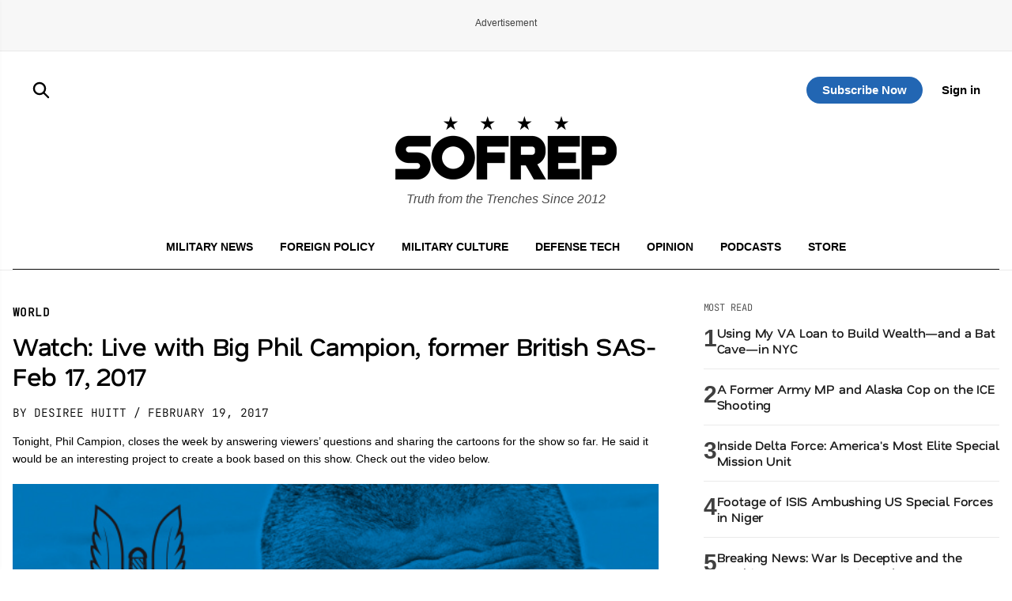

--- FILE ---
content_type: text/html; charset=UTF-8
request_url: https://sofrep.com/news/watch-live-big-phil-campion-former-british-sas-feb-17-2017/
body_size: 21991
content:
<!doctype html>
<html lang="en-US">
<head>
	<meta charset="UTF-8">
	<meta name="viewport" content="width=device-width, initial-scale=1">
	<link rel="profile" href="https://gmpg.org/xfn/11">


	<!-- This site is optimized with the Yoast SEO Premium plugin v26.5 (Yoast SEO v26.5) - https://yoast.com/wordpress/plugins/seo/ -->
<title>Watch: Live with Big Phil Campion, former British SAS- Feb 17, 2017 | SOFREP</title>
<meta name="description" content="Tonight, Phil Campion, closes the week by answering viewers&#039; questions and sharing the cartoons for the show so far. He said it would be an interesting" />
<meta name="robots" content="index, follow, max-snippet:-1, max-image-preview:large, max-video-preview:-1" />
<link rel="canonical" href="https://sofrep.com/news/watch-live-big-phil-campion-former-british-sas-feb-17-2017/" />
<meta property="og:locale" content="en_US" />
<meta property="og:type" content="article" />
<meta property="og:title" content="Watch: Live with Big Phil Campion, former British SAS- Feb 17, 2017" />
<meta property="og:description" content="Tonight, Phil Campion, closes the week by answering viewers&#039; questions and sharing the cartoons for the show so far. He said it would be an interesting" />
<meta property="og:url" content="https://sofrep.com/news/watch-live-big-phil-campion-former-british-sas-feb-17-2017/" />
<meta property="og:site_name" content="SOFREP" />
<meta property="article:publisher" content="https://www.facebook.com/sofrep.official/" />
<meta property="article:published_time" content="2017-02-19T22:00:06+00:00" />
<meta property="og:image" content="https://cms.sofrep.com/wp-content/uploads/2017/02/LIVE_PhilCampion_v01-9.jpg" />
	<meta property="og:image:width" content="630" />
	<meta property="og:image:height" content="418" />
	<meta property="og:image:type" content="image/jpeg" />
<meta name="author" content="Desiree Huitt" />
<meta name="twitter:card" content="summary_large_image" />
<meta name="twitter:creator" content="@DesireeHuitt" />
<meta name="twitter:site" content="@sofrepofficial" />
<meta name="twitter:label1" content="Written by" />
	<meta name="twitter:data1" content="Desiree Huitt" />
<script type="application/ld+json" class="yoast-schema-graph">{"@context":"https://schema.org","@graph":[{"@type":"NewsArticle","@id":"https://sofrep.com/news/watch-live-big-phil-campion-former-british-sas-feb-17-2017/#article","isPartOf":{"@id":"https://sofrep.com/news/watch-live-big-phil-campion-former-british-sas-feb-17-2017/"},"author":{"name":"Desiree Huitt","@id":"https://sofrep.com/#/schema/person/fe5aca055bd832d7423bfef566a11128"},"headline":"Watch: Live with Big Phil Campion, former British SAS- Feb 17, 2017","datePublished":"2017-02-19T22:00:06+00:00","mainEntityOfPage":{"@id":"https://sofrep.com/news/watch-live-big-phil-campion-former-british-sas-feb-17-2017/"},"wordCount":50,"commentCount":0,"publisher":{"@id":"https://sofrep.com/#organization"},"image":{"@id":"https://sofrep.com/news/watch-live-big-phil-campion-former-british-sas-feb-17-2017/#primaryimage"},"thumbnailUrl":"https://cms.sofrep.com/wp-content/uploads/2017/02/LIVE_PhilCampion_v01-9.jpg","keywords":["Big Phil Live","British SAS","Phil Campion","SAS"],"articleSection":["Videos","World"],"inLanguage":"en-US","potentialAction":[{"@type":"CommentAction","name":"Comment","target":["https://sofrep.com/news/watch-live-big-phil-campion-former-british-sas-feb-17-2017/#respond"]}]},{"@type":"WebPage","@id":"https://sofrep.com/news/watch-live-big-phil-campion-former-british-sas-feb-17-2017/","url":"https://sofrep.com/news/watch-live-big-phil-campion-former-british-sas-feb-17-2017/","name":"Watch: Live with Big Phil Campion, former British SAS- Feb 17, 2017 | SOFREP","isPartOf":{"@id":"https://sofrep.com/#website"},"primaryImageOfPage":{"@id":"https://sofrep.com/news/watch-live-big-phil-campion-former-british-sas-feb-17-2017/#primaryimage"},"image":{"@id":"https://sofrep.com/news/watch-live-big-phil-campion-former-british-sas-feb-17-2017/#primaryimage"},"thumbnailUrl":"https://cms.sofrep.com/wp-content/uploads/2017/02/LIVE_PhilCampion_v01-9.jpg","datePublished":"2017-02-19T22:00:06+00:00","description":"Tonight, Phil Campion, closes the week by answering viewers' questions and sharing the cartoons for the show so far. He said it would be an interesting","breadcrumb":{"@id":"https://sofrep.com/news/watch-live-big-phil-campion-former-british-sas-feb-17-2017/#breadcrumb"},"inLanguage":"en-US","potentialAction":[{"@type":"ReadAction","target":["https://sofrep.com/news/watch-live-big-phil-campion-former-british-sas-feb-17-2017/"]}]},{"@type":"ImageObject","inLanguage":"en-US","@id":"https://sofrep.com/news/watch-live-big-phil-campion-former-british-sas-feb-17-2017/#primaryimage","url":"https://cms.sofrep.com/wp-content/uploads/2017/02/LIVE_PhilCampion_v01-9.jpg","contentUrl":"https://cms.sofrep.com/wp-content/uploads/2017/02/LIVE_PhilCampion_v01-9.jpg","width":630,"height":418},{"@type":"BreadcrumbList","@id":"https://sofrep.com/news/watch-live-big-phil-campion-former-british-sas-feb-17-2017/#breadcrumb","itemListElement":[{"@type":"ListItem","position":1,"name":"Home","item":"https://sofrep.com/"},{"@type":"ListItem","position":2,"name":"Watch: Live with Big Phil Campion, former British SAS- Feb 17, 2017"}]},{"@type":"WebSite","@id":"https://sofrep.com/#website","url":"https://sofrep.com/","name":"SOFREP","description":"Military Grade Content","publisher":{"@id":"https://sofrep.com/#organization"},"potentialAction":[{"@type":"SearchAction","target":{"@type":"EntryPoint","urlTemplate":"https://sofrep.com/?s={search_term_string}"},"query-input":{"@type":"PropertyValueSpecification","valueRequired":true,"valueName":"search_term_string"}}],"inLanguage":"en-US"},{"@type":"Organization","@id":"https://sofrep.com/#organization","name":"SOFREP","url":"https://sofrep.com/","logo":{"@type":"ImageObject","inLanguage":"en-US","@id":"https://sofrep.com/#/schema/logo/image/","url":"https://i0.wp.com/cms.sofrep.com/wp-content/uploads/2022/03/sofrep-default-img.jpg?fit=1200%2C630&ssl=1","contentUrl":"https://i0.wp.com/cms.sofrep.com/wp-content/uploads/2022/03/sofrep-default-img.jpg?fit=1200%2C630&ssl=1","width":1200,"height":630,"caption":"SOFREP"},"image":{"@id":"https://sofrep.com/#/schema/logo/image/"},"sameAs":["https://www.facebook.com/sofrep.official/","https://x.com/sofrepofficial","https://www.instagram.com/sofrep.official/","https://www.linkedin.com/company/sofrep","https://www.pinterest.com/sofrep/","https://www.youtube.com/user/sofrep"]},{"@type":"Person","@id":"https://sofrep.com/#/schema/person/fe5aca055bd832d7423bfef566a11128","name":"Desiree Huitt","image":{"@type":"ImageObject","inLanguage":"en-US","@id":"https://sofrep.com/#/schema/person/image/","url":"https://secure.gravatar.com/avatar/b10f6e954dc0cc22545959ff03705829a916d75816007e5ec7808c863cde3c65?s=96&d=mm&r=r","contentUrl":"https://secure.gravatar.com/avatar/b10f6e954dc0cc22545959ff03705829a916d75816007e5ec7808c863cde3c65?s=96&d=mm&r=r","caption":"Desiree Huitt"},"description":"Desiree Huitt is an Army Veteran serving 11 years as a Military Intelligence officer and prior to OCS as a combat medic. She is a graduate from the University of Texas in Austin with a Bachelor of Arts degree in Middle Eastern Studies.","sameAs":["https://x.com/DesireeHuitt"],"url":"https://sofrep.com/author/desiree-huitt/"}]}</script>
<!-- / Yoast SEO Premium plugin. -->


  

        <script data-cfasync="false">
        window.dataLayer = window.dataLayer || [];
        window.dataLayer.push({
            'post_author': 'Desiree Huitt'
        });
    </script>

     <meta class="swiftype" name="title" data-type="string" content="Watch: Live with Big Phil Campion, former British SAS- Feb 17, 2017" />
    <meta class="swiftype" name="body" data-type="text" content="Tonight, Phil Campion, closes the week by answering viewers&#8217; questions and sharing the cartoons for the show so far. He said it would be an interesting project to create a book based on this show. Check out the video below." />
    <meta class="swiftype" name="image" data-type="enum" content="https://cms.sofrep.com/wp-content/uploads/2017/02/LIVE_PhilCampion_v01-9.jpg" />


              <script type="application/ld+json">
              {
                "@context": "https://schema.org",
                "@type": "NewsArticle",
                "isAccessibleForFree": false,
                "hasPart": {
                  "@type": "WebPageElement",
                  "isAccessibleForFree": false,
                  "cssSelector": ".paywall"
                }
              }
        </script>
               
    


	<meta name='robots' content='max-image-preview:large' />
<link rel='dns-prefetch' href='//fonts.googleapis.com' />
<link rel='dns-prefetch' href='//fonts.gstatic.com' />
<link href='https://fonts.gstatic.com' crossorigin='1' rel='preconnect' />
<link rel="alternate" type="application/rss+xml" title="SOFREP &raquo; Feed" href="https://sofrep.com/feed/" />
<link rel="alternate" type="application/rss+xml" title="SOFREP &raquo; Comments Feed" href="https://sofrep.com/comments/feed/" />
<style id='wp-img-auto-sizes-contain-inline-css'>
img:is([sizes=auto i],[sizes^="auto," i]){contain-intrinsic-size:3000px 1500px}
/*# sourceURL=wp-img-auto-sizes-contain-inline-css */
</style>
<style id='wp-emoji-styles-inline-css'>

	img.wp-smiley, img.emoji {
		display: inline !important;
		border: none !important;
		box-shadow: none !important;
		height: 1em !important;
		width: 1em !important;
		margin: 0 0.07em !important;
		vertical-align: -0.1em !important;
		background: none !important;
		padding: 0 !important;
	}
/*# sourceURL=wp-emoji-styles-inline-css */
</style>
<style id='wp-block-library-inline-css'>
:root{--wp-block-synced-color:#7a00df;--wp-block-synced-color--rgb:122,0,223;--wp-bound-block-color:var(--wp-block-synced-color);--wp-editor-canvas-background:#ddd;--wp-admin-theme-color:#007cba;--wp-admin-theme-color--rgb:0,124,186;--wp-admin-theme-color-darker-10:#006ba1;--wp-admin-theme-color-darker-10--rgb:0,107,160.5;--wp-admin-theme-color-darker-20:#005a87;--wp-admin-theme-color-darker-20--rgb:0,90,135;--wp-admin-border-width-focus:2px}@media (min-resolution:192dpi){:root{--wp-admin-border-width-focus:1.5px}}.wp-element-button{cursor:pointer}:root .has-very-light-gray-background-color{background-color:#eee}:root .has-very-dark-gray-background-color{background-color:#313131}:root .has-very-light-gray-color{color:#eee}:root .has-very-dark-gray-color{color:#313131}:root .has-vivid-green-cyan-to-vivid-cyan-blue-gradient-background{background:linear-gradient(135deg,#00d084,#0693e3)}:root .has-purple-crush-gradient-background{background:linear-gradient(135deg,#34e2e4,#4721fb 50%,#ab1dfe)}:root .has-hazy-dawn-gradient-background{background:linear-gradient(135deg,#faaca8,#dad0ec)}:root .has-subdued-olive-gradient-background{background:linear-gradient(135deg,#fafae1,#67a671)}:root .has-atomic-cream-gradient-background{background:linear-gradient(135deg,#fdd79a,#004a59)}:root .has-nightshade-gradient-background{background:linear-gradient(135deg,#330968,#31cdcf)}:root .has-midnight-gradient-background{background:linear-gradient(135deg,#020381,#2874fc)}:root{--wp--preset--font-size--normal:16px;--wp--preset--font-size--huge:42px}.has-regular-font-size{font-size:1em}.has-larger-font-size{font-size:2.625em}.has-normal-font-size{font-size:var(--wp--preset--font-size--normal)}.has-huge-font-size{font-size:var(--wp--preset--font-size--huge)}.has-text-align-center{text-align:center}.has-text-align-left{text-align:left}.has-text-align-right{text-align:right}.has-fit-text{white-space:nowrap!important}#end-resizable-editor-section{display:none}.aligncenter{clear:both}.items-justified-left{justify-content:flex-start}.items-justified-center{justify-content:center}.items-justified-right{justify-content:flex-end}.items-justified-space-between{justify-content:space-between}.screen-reader-text{border:0;clip-path:inset(50%);height:1px;margin:-1px;overflow:hidden;padding:0;position:absolute;width:1px;word-wrap:normal!important}.screen-reader-text:focus{background-color:#ddd;clip-path:none;color:#444;display:block;font-size:1em;height:auto;left:5px;line-height:normal;padding:15px 23px 14px;text-decoration:none;top:5px;width:auto;z-index:100000}html :where(.has-border-color){border-style:solid}html :where([style*=border-top-color]){border-top-style:solid}html :where([style*=border-right-color]){border-right-style:solid}html :where([style*=border-bottom-color]){border-bottom-style:solid}html :where([style*=border-left-color]){border-left-style:solid}html :where([style*=border-width]){border-style:solid}html :where([style*=border-top-width]){border-top-style:solid}html :where([style*=border-right-width]){border-right-style:solid}html :where([style*=border-bottom-width]){border-bottom-style:solid}html :where([style*=border-left-width]){border-left-style:solid}html :where(img[class*=wp-image-]){height:auto;max-width:100%}:where(figure){margin:0 0 1em}html :where(.is-position-sticky){--wp-admin--admin-bar--position-offset:var(--wp-admin--admin-bar--height,0px)}@media screen and (max-width:600px){html :where(.is-position-sticky){--wp-admin--admin-bar--position-offset:0px}}
/*# sourceURL=/wp-includes/css/dist/block-library/common.min.css */
</style>
<style id='classic-theme-styles-inline-css'>
/*! This file is auto-generated */
.wp-block-button__link{color:#fff;background-color:#32373c;border-radius:9999px;box-shadow:none;text-decoration:none;padding:calc(.667em + 2px) calc(1.333em + 2px);font-size:1.125em}.wp-block-file__button{background:#32373c;color:#fff;text-decoration:none}
/*# sourceURL=/wp-includes/css/classic-themes.min.css */
</style>
<link rel='stylesheet' id='pmpro_frontend_base-css' href='https://sofrep.com/wp-content/plugins/paid-memberships-pro/css/frontend/base.css?ver=3.6.2' media='all' />
<link rel='stylesheet' id='pmpro_frontend_variation_1-css' href='https://sofrep.com/wp-content/plugins/paid-memberships-pro/css/frontend/variation_1.css?ver=3.6.2' media='all' />
<link rel='stylesheet' id='pmpro-add-paypal-express-styles-css' href='https://sofrep.com/wp-content/plugins/pmpro-add-paypal-express/css/pmpro-add-paypal-express.css?ver=6.9' media='all' />
<link rel='stylesheet' id='pmpro-email-signup-css' href='https://sofrep.com/wp-content/plugins/pmpro-email-signup/pmpro-email-signup.css?ver=1.3' media='all' />
<link rel='stylesheet' id='sofrep-style-css' href='https://sofrep.com/wp-content/themes/sofrep/style.css?ver=1768239573' media='all' />
<meta name="sentry-trace" content="8a5b506ecf0f4319a9c730ace9d22958-640dd67effc34c67-0" />
<meta name="traceparent" content="" />
<meta name="baggage" content="sentry-trace_id=8a5b506ecf0f4319a9c730ace9d22958,sentry-sample_rate=0.3,sentry-transaction=%2Fnews%2F%7Brdp_type%7D,sentry-public_key=5431fdc7fa1db696a2978b7bd0b8dc63,sentry-org_id=116082,sentry-release=1.1.6,sentry-environment=production,sentry-sampled=false,sentry-sample_rand=0.662973" />
<script src="https://sofrep.com/wp-includes/js/jquery/jquery.min.js?ver=3.7.1" id="jquery-core-js"></script>
<script src="https://sofrep.com/wp-includes/js/jquery/jquery-migrate.min.js?ver=3.4.1" id="jquery-migrate-js"></script>
<link rel="https://api.w.org/" href="https://sofrep.com/wp-json/" /><link rel="EditURI" type="application/rsd+xml" title="RSD" href="https://sofrep.com/xmlrpc.php?rsd" />
<meta name="generator" content="WordPress 6.9" />
<style id="pmpro_colors">:root {
	--pmpro--color--base: #ffffff;
	--pmpro--color--contrast: #222222;
	--pmpro--color--accent: #0c3d54;
	--pmpro--color--accent--variation: hsl( 199,75%,28.5% );
	--pmpro--color--border--variation: hsl( 0,0%,91% );
}</style>    <script type="text/javascript" src="https://platform-api.sharethis.com/js/sharethis.js#property=69033c3d3e36c3f3e945de22&product=inline-share-buttons" async="async"></script>
    <link rel="preload" href="https://sofrep.com/wp-content/wp-cloudflare-super-page-cache/sofrep.com/fonts/df2739613b66d97f9020bc89240cbe65.css" as="style" onload="this.onload=null;this.rel='stylesheet'" crossorigin>
<noscript><link rel="stylesheet" href="https://sofrep.com/wp-content/wp-cloudflare-super-page-cache/sofrep.com/fonts/df2739613b66d97f9020bc89240cbe65.css" crossorigin></noscript>
<link rel="icon" href="https://sofrep.com/wp-content/uploads/2025/08/favicon-32x32-1.webp" sizes="32x32" />
<link rel="icon" href="https://sofrep.com/wp-content/uploads/2025/08/favicon-32x32-1.webp" sizes="192x192" />
<link rel="apple-touch-icon" href="https://sofrep.com/wp-content/uploads/2025/08/favicon-32x32-1.webp" />
<meta name="msapplication-TileImage" content="https://sofrep.com/wp-content/uploads/2025/08/favicon-32x32-1.webp" />



  <script> window._izq = window._izq || []; window._izq.push(["init"]); </script>
<script src="https://cdn.izooto.com/scripts/d97bd23fef9ca1664131553c4fc5584f61fbefbf.js"></script>

  
 <!-- Preload IMA SDK -->
<link rel="preload" href="https://imasdk.googleapis.com/js/sdkloader/ima3.js" as="script">
<link rel="preconnect" href="https://tpc.googlesyndication.com">
<link rel="preconnect" href="https://pubads.g.doubleclick.net">

<!-- Move IMA SDK to <head> for earlier loading -->
<script async src="https://imasdk.googleapis.com/js/sdkloader/ima3.js"></script>


    

      
       <!-- GPT Library -->
    <script data-cfasync="false" async src="https://securepubads.g.doubleclick.net/tag/js/gpt.js"></script>
    <script data-cfasync="false">
      window.googletag = window.googletag || { cmd: [] };
      const adSlots = {};

      googletag.cmd.push(function () {
        // --- Responsive Size Mappings ---
        const mapping1 = googletag.sizeMapping()
          .addSize([1024, 0], [[728, 90], [970, 90], [970, 250]])
          .addSize([768, 0], [[728, 90]])
          .addSize([330, 0], [[320, 50], [320, 100]])
          .build();

        const mapping2 = googletag.sizeMapping()
          .addSize([992, 0], [[728, 90], [300, 250]])
          .addSize([330, 0], [[320, 50], [320, 100]])
          .build();

        // --- Define Ad Slots ---
        adSlots['sofrep_header'] = googletag.defineSlot('/23096279479/sofrep_header',
          [[728, 90], [970, 90], [970, 250], [320, 50], [320, 100]], 'sofrep_header')
          .defineSizeMapping(mapping1).addService(googletag.pubads());

        adSlots['sofrep_inline_article_1'] = googletag.defineSlot('/23096279479/sofrep_inline_article_1',
          [[728, 90], [300, 250], [320, 100], [320, 50]], 'sofrep_inline_article_1')
          .defineSizeMapping(mapping2).addService(googletag.pubads());

        adSlots['sofrep_inline_article_2'] = googletag.defineSlot('/23096279479/sofrep_inline_article_2',
          [[728, 90], [300, 250], [320, 100], [320, 50]], 'sofrep_inline_article_2')
          .defineSizeMapping(mapping2).addService(googletag.pubads());

        adSlots['sofrep_inline_article_3'] = googletag.defineSlot('/23096279479/sofrep_inline_article_3',
          [[728, 90], [300, 250], [320, 100], [320, 50]], 'sofrep_inline_article_3')
          .defineSizeMapping(mapping2).addService(googletag.pubads());

          adSlots['sofrep_inline_article_4'] = googletag.defineSlot('/23096279479/sofrep_inline_article_4',
          [[728, 90], [300, 250], [320, 100], [320, 50]], 'sofrep_inline_article_4')
          .defineSizeMapping(mapping2).addService(googletag.pubads());

          adSlots['sofrep_inline_article_5'] = googletag.defineSlot('/23096279479/sofrep_inline_article_5',
          [[728, 90], [300, 250], [320, 100], [320, 50]], 'sofrep_inline_article_5')
          .defineSizeMapping(mapping2).addService(googletag.pubads());

        adSlots['sofrep_sidebar_2'] = googletag.defineSlot('/23096279479/sofrep_sidebar_2',
          [[300, 600], [160, 600], [300, 250]], 'sofrep_sidebar_2')
          .addService(googletag.pubads());

        // --- Native Lazy Loading ---
        googletag.pubads().enableLazyLoad({
          fetchMarginPercent: 25,   // Load when within 25% of viewport
          renderMarginPercent: 10,  // Render when close to view
          mobileScaling: 2.0        // Increase threshold on mobile
        });

        // --- Single Request for Efficiency ---
        googletag.pubads().enableSingleRequest();

        // --- Start Services ---
        googletag.enableServices();
      });

      // --- Lazy Refresh Functionality ---
      function isInViewport(el, offset = 150) {
        const rect = el.getBoundingClientRect();
        return rect.top <= (window.innerHeight + offset) && rect.bottom >= -offset;
      }

      // Refresh visible ads every 15 seconds (only if near viewport)
      setInterval(() => {
        googletag.cmd.push(() => {
          Object.entries(adSlots).forEach(([id, slot]) => {
            const el = document.getElementById(id);
            if (el && isInViewport(el)) {
              googletag.pubads().refresh([slot]);
            }
          });
        });
      }, 15000); // every 60 seconds
    </script>


  
      

<!-- Google tag (gtag.js) -->
<script async src="https://www.googletagmanager.com/gtag/js?id=G-C3YR0C56BZ"></script>
<script>
  window.dataLayer = window.dataLayer || [];
  function gtag(){dataLayer.push(arguments);}
  gtag('js', new Date());

  gtag('config', 'G-C3YR0C56BZ');
</script>
             

</head>


<body class="pmpro-variation_1 wp-singular news-template-default single single-news postid-75165 wp-custom-logo wp-theme-sofrep pmpro-body-has-access">



<div id="page" class="site">
	<a class="skip-link screen-reader-text" href="#primary">Skip to content</a>

    <!-- Header -->
    <div class="ad-wrapper header-ad-wrapper">
      <div class="ad-label">Advertisement</div>
            <div id="sofrep_header" class="ad-slot"></div>
        </div>


<header id="masthead" class="site-header site-home-header">
  <div class="container">
    

     <div class="header-actions-top">
       <div class="header-actions">
        <button class="menu-toggle" aria-controls="primary-menu" aria-expanded="false">
          <span class="burger menu-trigger" aria-hidden="true"></span>
        </button>
      <a href="#" class="st-search-show-outputs" aria-label="Search">
        <img src="https://sofrep.com/wp-content/themes/sofrep/images/sofrep-search-icon.svg" alt="Search">
      </a>
      </div>  
  <div class="header-logo">
      <a href="https://sofrep.com/" class="home-logo-link" rel="home">
        <img width="140" height="40" src="https://sofrep.com/wp-content/themes/sofrep/images/SOFREP-LOGO-HOME.png" class="home-logo" alt="SOFREP"/>
      </a>
  </div>

      <div class="header-actions-right">
                   <a href="https://subscribe.sofrep.com/" target="_blank" class="top-sub-btn">Subscribe Now</a>
          <a href="/login" target="_blank" class="top-login-btn">Sign in</a>
              </div> 
    </div>   

    <div class="site-branding">
      <a href="https://sofrep.com/" class="home-logo-link" rel="home">
        <img width="280" height="80" src="https://sofrep.com/wp-content/themes/sofrep/images/SOFREP-LOGO-HOME.png" class="home-logo" alt="SOFREP"/>
      </a>
      
              <p class="site-description">Truth from the Trenches Since 2012</p>
          </div>

  <div class="home-nav">
    <!-- Center: Navigation -->
    <nav id="site-navigation" class="main-navigation" aria-label="Primary">
      <ul id="primary-menu" class="menu"><li id="menu-item-495" class="menu-item menu-item-type-custom menu-item-object-custom menu-item-495"><a href="/news/category/military-news/">Military News</a></li>
<li id="menu-item-499" class="menu-item menu-item-type-custom menu-item-object-custom menu-item-499"><a href="/news/category/foreign-policy/">Foreign Policy</a></li>
<li id="menu-item-1495" class="menu-item menu-item-type-custom menu-item-object-custom menu-item-1495"><a href="https://sofrep.com/news/category/culture/">Military Culture</a></li>
<li id="menu-item-496" class="menu-item menu-item-type-custom menu-item-object-custom menu-item-496"><a href="/news/category/technology/">Defense Tech</a></li>
<li id="menu-item-1496" class="menu-item menu-item-type-custom menu-item-object-custom menu-item-1496"><a href="https://sofrep.com/news/category/op-ed/">Opinion</a></li>
<li id="menu-item-272" class="menu-item menu-item-type-custom menu-item-object-custom menu-item-272"><a href="/sofrep-radio/">Podcasts</a></li>
<li id="menu-item-274" class="menu-item menu-item-type-custom menu-item-object-custom menu-item-274"><a target="_blank" href="https://store.sofrep.com/">Store</a></li>
</ul>    </nav>
  </div>

  </div>
</header>

  <div class="side-menu" id="sideMenu">
    <span class="close-btn" id="closeBtn">&times;</span>
    <input type="text" id="search-text" class="st-default-search-input" value="" placeholder="Search this site...">
    <ul id="menu-side-menu" class="menu"><li id="menu-item-1530" class="menu-item menu-item-type-custom menu-item-object-custom menu-item-home menu-item-1530"><a href="https://sofrep.com/">Home</a></li>
<li id="menu-item-1504" class="menu-item menu-item-type-custom menu-item-object-custom menu-item-1504"><a href="https://sofrep.com/news/category/world/">World News</a></li>
<li id="menu-item-1502" class="menu-item menu-item-type-custom menu-item-object-custom menu-item-1502"><a href="https://sofrep.com/news/category/military-news/">Military News</a></li>
<li id="menu-item-1505" class="menu-item menu-item-type-custom menu-item-object-custom menu-item-1505"><a href="https://sofrep.com/news/category/foreign-policy/">Foreign Policy</a></li>
<li id="menu-item-1503" class="menu-item menu-item-type-custom menu-item-object-custom menu-item-1503"><a href="https://sofrep.com/news/category/culture/">Military Culture</a></li>
<li id="menu-item-1506" class="menu-item menu-item-type-custom menu-item-object-custom menu-item-1506"><a href="https://sofrep.com/news/category/technology/">Defense Tech</a></li>
<li id="menu-item-1508" class="menu-item menu-item-type-custom menu-item-object-custom menu-item-1508"><a href="https://sofrep.com/news/category/op-ed/">Opinion</a></li>
<li id="menu-item-1509" class="menu-item menu-item-type-custom menu-item-object-custom menu-item-1509"><a href="https://sofrep.com/news/category/expert-analysis/">Expert Analysis</a></li>
<li id="menu-item-1507" class="menu-item menu-item-type-custom menu-item-object-custom menu-item-1507"><a href="https://sofrep.com/sofrep-radio/">Podcasts</a></li>
<li id="menu-item-1511" class="menu-item menu-item-type-custom menu-item-object-custom menu-item-1511"><a href="https://store.sofrep.com/">Store</a></li>
<li id="menu-item-1510" class="menu-item menu-item-type-custom menu-item-object-custom menu-item-1510"><a href="https://sofrep.com/pages/contact">Contact</a></li>
</ul>  </div>


	<div class="st-search-container"></div>


	<script>
	document.addEventListener('DOMContentLoaded', function(){
	  document.querySelectorAll('.menu-toggle').forEach(function(toggle){
	    const targetId = toggle.getAttribute('aria-controls');
	    const menu = document.getElementById(targetId);
	    if(!menu) return;

	    toggle.addEventListener('click', function(e){
	      e.preventDefault();
	      const open = menu.classList.toggle('is-open');
	      toggle.setAttribute('aria-expanded', open ? 'true' : 'false');
	      // Optional: lock body scroll when menu is open
	      document.documentElement.classList.toggle('no-scroll', open);
	    });
	  });
	});
	</script>




    <div class="article-main-container">
    <main id="primary" class="article-main" role="main">
        <article class="rdp-remote-article hentry">

             <div id="headline-article">
           <header class="entry-header"> 
                <span class="headline-category">World</span>
                <h1 class="entry-title" data-swiftype-name="title" data-swiftype-type="string">Watch: Live with Big Phil Campion, former British SAS- Feb 17, 2017</h1>

                                    <p class="entry-meta">
                                                    <span class="byline author vcard">
                                                                   <a class="author-link" href="https://sofrep.com/author/desiree-huitt/">
                                        BY Desiree Huitt                                    </a>
                                                            </span>
                        
                                                    <time class="entry-date published" datetime="2017-02-19T17:00:06+00:00">
                               / February 19, 2017                            </time>
                                            </p>
                
                <div class="entry-excerpt">
                    <p>Tonight, Phil Campion, closes the week by answering viewers&#8217; questions and sharing the cartoons for the show so far. He said it would be an interesting project to create a book based on this show. Check out the video below.</p>
                </div>

            </header>
                            <figure class="rdp-featured" style="margin-bottom: 20px;">
                    <img src="https://cms.sofrep.com/wp-content/uploads/2017/02/LIVE_PhilCampion_v01-9.jpg" alt=""  decoding="async">
                                    </figure>
            
        </div>           

            <div class="entry-content" data-swiftype-name="body" data-swiftype-type="text">


                        

                               
                            <div class="teaser-content">
                                
                                <p>Tonight, Phil Campion, closes the week by answering viewers&#8217; questions and sharing the cartoons for the show so far. He said it would be an interesting project to create a book based on this show. Check out the video below.</p>
            <!-- After First Paragraph -->
            <div class="ad-wrapper">
              <div class="ad-label">Advertisement</div>
              <div id="sofrep_inline_article_1" class="ad-slot"></div>
            </div>
<p><iframe  style="border: none; overflow: hidden;" src="https://www.facebook.com/plugins/video.php?href=https%3A%2F%2Fwww.facebook.com%2Fsofrep%2Fvideos%2F1242452785821266%2F&amp;show_text=0&amp;width=560" width="560" height="315" frameborder="0" scrolling="no" allowfullscreen="allowfullscreen"></iframe></p>
                                     <div class="pmpro-email-signup-wrapper">
        <div class="paywall-fade"></div>
        <small class="subscribe-cta-login">Already have an account? <a href="/login/?redirect_to=">Sign In</a></small>
        <h2 class="pmpro-main-heading">Two ways to continue to read this article.</h2>
        
        <div class="pmpro-signup-columns">
            <!-- Free Email Signup Column -->
            <div class="pmpro-signup-column pmpro-free-column">
                <div class="pmpro-email-signup-form">
                    <h3 class="pmpro-email-signup-heading">Free Limited Trial</h3>
                    <p class="pmpro-email-signup-subheading">Sign up to continue reading</p>
                    <form id="pmpro-email-signup" data-level="33" data-redirect="">
                        <div class="pmpro-email-signup-field">
                            <input 
                                type="email" 
                                name="email" 
                                id="pmpro-signup-email" 
                                placeholder="Enter your email address" 
                                required
                                autocomplete="email"
                            />
                        </div>
                        <div class="pmpro-email-signup-field">
                            <button type="submit" class="pmpro-email-signup-button">
                                <span class="button-text">Get FREE Access</span>
                                <span class="button-loader" style="display: none;">
                                    <span class="spinner"></span>
                                </span>
                            </button>
                        </div>
                        <div class="pmpro-email-signup-message"></div>
                    </form>
                    <p class="pmpro-email-signup-terms">
                        By signing up, you agree to our <a href="https://sofrep.com/pages/privacy-policy/" target="_blank">Privacy Policy</a>
                    </p>
                </div>
            </div>
            
            <!-- Subscription CTA Column -->
            <div class="pmpro-signup-column pmpro-subscribe-column">
                <div class="pmpro-subscribe-cta">
                    <h3 class="pmpro-subscribe-heading">Subscribe</h3>
                    <div class="pmpro-subscribe-price">
                        <span class="price-amount">$1.99</span>
                        <span class="price-period">every 4 weeks</span>
                    </div>
                    <ul class="pmpro-subscribe-benefits" style="display: none;">
                        <li>Unlimited access to all articles</li>
                        <li>Support independent journalism</li>
                        <li>Ad-free reading experience</li>
                    </ul>
                    <a href="https://subscribe.sofrep.com" class="pmpro-subscribe-button" target="_blank">
                        Subscribe Now
                    </a>
                    <p class="pmpro-subscribe-note">Recurring Monthly. Cancel Anytime.</p>
                </div>
            </div>
        </div>
    </div>
                                    

                            </div>

                            <div class="paywall">
                                                                                             </div>


                                
                        


                                


            </div>

                        <!-- After the content-->
                <div class="ad-wrapper" style="text-align: center;padding: 30px 0;background: #F7F7F7;margin: 30px 0;">
                  <div class="ad-label">Advertisement</div>
                  <div id="sofrep_inline_article_3" class="ad-slot"></div>
                </div>
            
            <div style="margin-top:20px;">
            <!-- ShareThis BEGIN --><div class="sharethis-inline-share-buttons"></div><!-- ShareThis END -->
            </div>

            <footer class="entry-footer">
                                    <h3 class="related-title" style="margin-top: 40px;">ABOUT THE AUTHOR</h3>
                    <aside class="author-box" aria-labelledby="author-box-title">
                                                    <a href="https://sofrep.com/author/desiree-huitt/"><img class="author-avatar" src="https://secure.gravatar.com/avatar/b10f6e954dc0cc22545959ff03705829a916d75816007e5ec7808c863cde3c65?s=300&d=mm&r=r" alt="Desiree Huitt"  decoding="async" width="80" height="80"></a>
                                                <div class="author-info">
                            <h2 id="author-box-title" class="screen-reader-text">About the author</h2>
                                                            <div class="author-bio">Desiree Huitt is an Army Veteran serving 11 years as a Military Intelligence officer and prior to OCS as a combat medic. She is a graduate from the University of Texas in Austin with a Bachelor of Arts degree in Middle Eastern Studies.</div>
                                                    </div>
                    </aside>
                            </footer>
        </article>




            <h2 class="related-title">COMMENTS</h2>

                                    <p style="font-size: 12px;">You must become a <a href="https://subscribe.sofrep.com/">subscriber</a> or <a href="/login/?redirect_to=https://sofrep.com/news/watch-live-big-phil-campion-former-british-sas-feb-17-2017/">login</a> to view or post comments on this article.</p>
        

    </main>

<aside id="secondary" class="widget-area">
	<section id="block-3" class="widget widget_block">
<div class="wp-block-group"><div class="wp-block-group__inner-container is-layout-constrained wp-block-group-is-layout-constrained">
        <div class="ga4-articles-container" style="margin-bottom: 40px;">
            <h2 class="ga4-articles-heading widgettitle">Most Read</h2>
            <div class="ga4-articles-grid">
                                <article class="ga4-article-card">
                    <div class="ga4-article-rank">1</div>
                    <div class="ga4-article-body">
                        <h3 class="ga4-article-title">
                            <a href="https://sofrep.com/news/using-my-va-loan-to-build-wealth-and-a-bat-cave-in-nyc/">
                                Using My VA Loan to Build Wealth—and a Bat Cave—in NYC                            </a>
                        </h3>
                    </div>
                </article>
                                <article class="ga4-article-card">
                    <div class="ga4-article-rank">2</div>
                    <div class="ga4-article-body">
                        <h3 class="ga4-article-title">
                            <a href="https://sofrep.com/news/a-former-army-mp-and-alaska-cop-on-the-ice-shooting/">
                                A Former Army MP and Alaska Cop on the ICE Shooting                            </a>
                        </h3>
                    </div>
                </article>
                                <article class="ga4-article-card">
                    <div class="ga4-article-rank">3</div>
                    <div class="ga4-article-body">
                        <h3 class="ga4-article-title">
                            <a href="https://sofrep.com/specialoperations/delta-force-the-complete-guide/">
                                Inside Delta Force: America&#039;s Most Elite Special Mission Unit                            </a>
                        </h3>
                    </div>
                </article>
                                <article class="ga4-article-card">
                    <div class="ga4-article-rank">4</div>
                    <div class="ga4-article-body">
                        <h3 class="ga4-article-title">
                            <a href="https://sofrep.com/news/breaking-footage-of-isis-ambushing-u-s-special-forces-in-niger/">
                                Footage of ISIS Ambushing US Special Forces in Niger                            </a>
                        </h3>
                    </div>
                </article>
                                <article class="ga4-article-card">
                    <div class="ga4-article-rank">5</div>
                    <div class="ga4-article-body">
                        <h3 class="ga4-article-title">
                            <a href="https://sofrep.com/news/breaking-news-war-is-deceptive-and-the-washington-post-just-figured-it-out/">
                                Breaking News: War Is Deceptive and the Washington Post Just Figured It Out                            </a>
                        </h3>
                    </div>
                </article>
                            </div>
        </div>
        


<div class="widget widget_sofrep_radio_latest_list_widget"><h2 class="widgettitle">SOFREP RADIO &#8211; MILITARY PODCAST</h2><section class="sofrep-radio-list" style="max-width:960px;margin:0 auto;"><ul class="sofrep-radio-list__items" style="list-style:none;margin:0;padding:0;"><li class="sofrep-radio-list__item"><a href="https://sofrep.com/sofrep-radio/episode-739-life-after-the-trident-kaj-larsen-talks-war-media-and-meaning/" class="sofrep-radio-list__thumb"><img decoding="async" src="https://cms.sofrep.com/wp-content/uploads/2026/01/maxresdefault-3-300x169.webp" alt="Episode 739: Life After the Trident: Kaj Larsen Talks War, Media, and Meaning"/></a><div class="sofrep-radio-list__meta"><h3 class="sofrep-radio-list__title"><a href="https://sofrep.com/sofrep-radio/episode-739-life-after-the-trident-kaj-larsen-talks-war-media-and-meaning/">Life After the Trident: Kaj Larsen Talks War, Media, and Meaning</a></h3><div class="sofrep-radio-list__episode">Episode 739</div></div></li><li class="sofrep-radio-list__item"><a href="https://sofrep.com/sofrep-radio/episode-738-air-combat-to-ground-truth-topgun-insights-with-dave-berke/" class="sofrep-radio-list__thumb"><img decoding="async" src="https://cms.sofrep.com/wp-content/uploads/2026/01/maxresdefault-2-300x169.webp" alt="Episode 738: Air Combat to Ground Truth: TOPGUN Insights with Dave Berke"/></a><div class="sofrep-radio-list__meta"><h3 class="sofrep-radio-list__title"><a href="https://sofrep.com/sofrep-radio/episode-738-air-combat-to-ground-truth-topgun-insights-with-dave-berke/">Air Combat to Ground Truth: TOPGUN Insights with Dave Berke</a></h3><div class="sofrep-radio-list__episode">Episode 738</div></div></li><li class="sofrep-radio-list__item"><a href="https://sofrep.com/sofrep-radio/episode-737-inside-the-military-caregiver-fight-melissa-comeau-on-advocacy-resilience-and-reform/" class="sofrep-radio-list__thumb"><img decoding="async" src="https://cms.sofrep.com/wp-content/uploads/2026/01/maxresdefault-1-300x169.webp" alt="Episode 737: Inside the Military Caregiver Fight: Melissa Comeau on Advocacy, Resilience, and Reform"/></a><div class="sofrep-radio-list__meta"><h3 class="sofrep-radio-list__title"><a href="https://sofrep.com/sofrep-radio/episode-737-inside-the-military-caregiver-fight-melissa-comeau-on-advocacy-resilience-and-reform/">Inside the Military Caregiver Fight: Melissa Comeau on Advocacy, Resilience, and Reform</a></h3><div class="sofrep-radio-list__episode">Episode 737</div></div></li><li class="sofrep-radio-list__item"><a href="https://sofrep.com/sofrep-radio/anthony-vinci-ai-geopolitics-and-the-future-of-national-security/" class="sofrep-radio-list__thumb"><img decoding="async" src="https://cms.sofrep.com/wp-content/uploads/2026/01/maxresdefault-300x169.webp" alt="Episode 736: Anthony Vinci: AI, Geopolitics, and the Future of National Security"/></a><div class="sofrep-radio-list__meta"><h3 class="sofrep-radio-list__title"><a href="https://sofrep.com/sofrep-radio/anthony-vinci-ai-geopolitics-and-the-future-of-national-security/">Anthony Vinci: AI, Geopolitics, and the Future of National Security</a></h3><div class="sofrep-radio-list__episode">Episode 736</div></div></li><li class="sofrep-radio-list__item"><a href="https://sofrep.com/sofrep-radio/episode-735-the-truth-russia-doesnt-want-you-to-hear-ben-goldhagen-breaks-it-down/" class="sofrep-radio-list__thumb"><img decoding="async" src="https://cms.sofrep.com/wp-content/uploads/2025/12/Untitled-design-21-300x169.png" alt="Episode 735: The Truth Russia Doesn’t Want You to Hear: Ben Goldhagen Breaks It Down"/></a><div class="sofrep-radio-list__meta"><h3 class="sofrep-radio-list__title"><a href="https://sofrep.com/sofrep-radio/episode-735-the-truth-russia-doesnt-want-you-to-hear-ben-goldhagen-breaks-it-down/">The Truth Russia Doesn’t Want You to Hear: Ben Goldhagen Breaks It Down</a></h3><div class="sofrep-radio-list__episode">Episode 735</div></div></li></ul>

      <div class="remote-audio__platforms" style="margin-top: 15px;">
        <span>LISTEN ON</span>

          <a class="btn btn--platform btn--youtube" href="https://www.youtube.com/playlist?list=PLL_y2R0Xg1nWXKNxY1Lm2hbAXZMhy0L0C" target="_blank" rel="me">
            <img decoding="async" src="https://sofrep.com/wp-content/themes/sofrep/images/logo-youtube.svg" id="sr-yt-logo" alt="SOFREP Radio on YouTube"/>
          </a>

          <a class="btn btn--platform btn--spotify" href="https://open.spotify.com/show/15ziNipAbQQ1kFIyUSRnIh" target="_blank" rel="me">
            <img decoding="async" src="https://sofrep.com/wp-content/themes/sofrep/images/logo-spotify.svg" id="sr-sp-logo" alt="SOFREP Radio on Spotify"/>
          </a>
 
          <a class="btn btn--platform btn--apple" href="https://podcasts.apple.com/us/podcast/sofrep-radio/id699024993" target="_blank" rel="me">
            <img decoding="async" src="https://sofrep.com/wp-content/themes/sofrep/images/logo-apple-pod.svg" id="sr-apple-logo" alt="SOFREP Radio on Apple Podcast"/>
          </a>
        
      </div>

    </section></div>



    <h2 class="widgettitle" style="margin-top: 40px;">RECENT COMMENTS</h2>
    <ul class="hyvor-recent-comments">
                    <li class="hyvor-recent-comments__item">
                <div class="hyvor-recent-comments__content">
                    <a class="hyvor-recent-comments__link" href="https://sofrep.com/?p=224715" rel="nofollow">
                                                    <img class="hyvor-recent-comments__avatar" src="https://secure.gravatar.com/avatar/1786e1affb819161dff76654e79cae207bb7f72cb7f2fe81d8a78913ab22c7b2?s=96&#038;d=mm&#038;r=g" alt="JeffG" width="48" height="48"  decoding="async" />
                                                <div>
                        <strong class="hyvor-recent-comments__author">JeffG</strong>
                        <span class="hyvor-recent-comments__teaser">Agree, there is promise here. No one plays this game&hellip;...</span>
                        </div>
                    </a>
                </div>
                <div class="hyvor-recent-comments__meta">
                    <a class="hyvor-recent-comments__link_title" href="https://sofrep.com/?p=224715" rel="nofollow">
                                                                    <span class="hyvor-recent-comments__post">The Pentagon Finally Got Smart: How SOF and Precision Strikes Replaced Forever Wars</span>
                        <span class="sep"> &middot; </span>
                                                                <time datetime="2026-01-16T03:58:12+00:00">
                            2 hours ago                        </time>
                                        </a>
                </div>
            </li>
                    <li class="hyvor-recent-comments__item">
                <div class="hyvor-recent-comments__content">
                    <a class="hyvor-recent-comments__link" href="https://sofrep.com/?p=224699" rel="nofollow">
                                                    <img class="hyvor-recent-comments__avatar" src="https://secure.gravatar.com/avatar/1786e1affb819161dff76654e79cae207bb7f72cb7f2fe81d8a78913ab22c7b2?s=96&#038;d=mm&#038;r=g" alt="JeffG" width="48" height="48"  decoding="async" />
                                                <div>
                        <strong class="hyvor-recent-comments__author">JeffG</strong>
                        <span class="hyvor-recent-comments__teaser">Minneapolis- gotta ask, if we are chasing fraud to protect&hellip;...</span>
                        </div>
                    </a>
                </div>
                <div class="hyvor-recent-comments__meta">
                    <a class="hyvor-recent-comments__link_title" href="https://sofrep.com/?p=224699" rel="nofollow">
                                                                    <span class="hyvor-recent-comments__post">Evening Brief: Trump Threatens Insurrection Act Deployment, US Seizes Sixth Sanctioned Oil Tanker, Gaza Ceasefire Enters Uncertain Second Phase</span>
                        <span class="sep"> &middot; </span>
                                                                <time datetime="2026-01-16T03:45:50+00:00">
                            2 hours ago                        </time>
                                        </a>
                </div>
            </li>
                    <li class="hyvor-recent-comments__item">
                <div class="hyvor-recent-comments__content">
                    <a class="hyvor-recent-comments__link" href="https://sofrep.com/?p=224699" rel="nofollow">
                                                    <img class="hyvor-recent-comments__avatar" src="https://secure.gravatar.com/avatar/6fae9a1f4673b01861347acf0bc0d982f363bd4700b1b387746e191667543adb?s=96&#038;d=mm&#038;r=g" alt="Cameron Curtis" width="48" height="48"  decoding="async" />
                                                <div>
                        <strong class="hyvor-recent-comments__author">Cameron Curtis</strong>
                        <span class="hyvor-recent-comments__teaser">I had heard that. Hegseth’s warriors are the greatest.X...</span>
                        </div>
                    </a>
                </div>
                <div class="hyvor-recent-comments__meta">
                    <a class="hyvor-recent-comments__link_title" href="https://sofrep.com/?p=224699" rel="nofollow">
                                                                    <span class="hyvor-recent-comments__post">Evening Brief: Trump Threatens Insurrection Act Deployment, US Seizes Sixth Sanctioned Oil Tanker, Gaza Ceasefire Enters Uncertain Second Phase</span>
                        <span class="sep"> &middot; </span>
                                                                <time datetime="2026-01-16T02:00:26+00:00">
                            4 hours ago                        </time>
                                        </a>
                </div>
            </li>
                    <li class="hyvor-recent-comments__item">
                <div class="hyvor-recent-comments__content">
                    <a class="hyvor-recent-comments__link" href="https://sofrep.com/?p=224699" rel="nofollow">
                                                    <img class="hyvor-recent-comments__avatar" src="https://secure.gravatar.com/avatar/3ec77f936781b21537818134884bf060cb93386033e6d978ffd687e9122ca424?s=96&#038;d=mm&#038;r=g" alt="Rick C" width="48" height="48"  decoding="async" />
                                                <div>
                        <strong class="hyvor-recent-comments__author">Rick C</strong>
                        <span class="hyvor-recent-comments__teaser">Cuban survivors claim, if you believe them, many were killed&hellip;...</span>
                        </div>
                    </a>
                </div>
                <div class="hyvor-recent-comments__meta">
                    <a class="hyvor-recent-comments__link_title" href="https://sofrep.com/?p=224699" rel="nofollow">
                                                                    <span class="hyvor-recent-comments__post">Evening Brief: Trump Threatens Insurrection Act Deployment, US Seizes Sixth Sanctioned Oil Tanker, Gaza Ceasefire Enters Uncertain Second Phase</span>
                        <span class="sep"> &middot; </span>
                                                                <time datetime="2026-01-16T01:45:26+00:00">
                            4 hours ago                        </time>
                                        </a>
                </div>
            </li>
                    <li class="hyvor-recent-comments__item">
                <div class="hyvor-recent-comments__content">
                    <a class="hyvor-recent-comments__link" href="https://sofrep.com/?p=224699" rel="nofollow">
                                                    <img class="hyvor-recent-comments__avatar" src="https://secure.gravatar.com/avatar/6fae9a1f4673b01861347acf0bc0d982f363bd4700b1b387746e191667543adb?s=96&#038;d=mm&#038;r=g" alt="Cameron Curtis" width="48" height="48"  decoding="async" />
                                                <div>
                        <strong class="hyvor-recent-comments__author">Cameron Curtis</strong>
                        <span class="hyvor-recent-comments__teaser">No… they are the ones who were not SENT the&hellip;...</span>
                        </div>
                    </a>
                </div>
                <div class="hyvor-recent-comments__meta">
                    <a class="hyvor-recent-comments__link_title" href="https://sofrep.com/?p=224699" rel="nofollow">
                                                                    <span class="hyvor-recent-comments__post">Evening Brief: Trump Threatens Insurrection Act Deployment, US Seizes Sixth Sanctioned Oil Tanker, Gaza Ceasefire Enters Uncertain Second Phase</span>
                        <span class="sep"> &middot; </span>
                                                                <time datetime="2026-01-16T01:36:22+00:00">
                            4 hours ago                        </time>
                                        </a>
                </div>
            </li>
            </ul>
    
</div></div>
</section><section id="block-4" class="widget widget_block"><h2 class="widgettitle" style="margin-top:40px;">FEATURED AUTHORS</h2>
<ul class="sofrep-radio-list__items">
	<li class="sofrep-radio-list__item"><a href="https://sofrep.com/author/brandon-webb/" class="sofrep-radio-list__thumb"><img decoding="async" src="https://secure.gravatar.com/avatar/271b547ab77c07cc0f18153d885313eb?s=100&d=mm&r=r" alt="Brandon Webb"></a><div class="sofrep-radio-list__meta"><h3 class="sofrep-radio-list__title"><a href="https://sofrep.com/author/brandon-webb/">Brandon Webb</a></h3><div class="sofrep-radio-list__episode">Editor-in-Chief, Former Navy SEAL</div></div></li>

	<li class="sofrep-radio-list__item">
	<a href="https://sofrep.com/author/guy-mccardle/" class="sofrep-radio-list__thumb"><img decoding="async" src="https://i0.wp.com/cms.sofrep.com/wp-content/uploads/2022/03/main-qimg-b35abf3b79c1fc36b4972dbe8fc86714.jpeg?fit=261%2C300&ssl=1" alt="Guy D. McCardle"></a><div class="sofrep-radio-list__meta">
		<h3 class="sofrep-radio-list__title"><a href="https://sofrep.com/author/guy-mccardle/">Guy D. McCardle</a></h3>
		<div class="sofrep-radio-list__episode">Managing Editor, Former US Army</div></div>
	</li>
	
	<li class="sofrep-radio-list__item"><a href="https://sofrep.com/author/george-hand/" class="sofrep-radio-list__thumb"><img decoding="async" src="https://i0.wp.com/cms.sofrep.com/wp-content/uploads/2025/11/geo-hand.jpg" alt="George E. Hand IV"></a><div class="sofrep-radio-list__meta"><h3 class="sofrep-radio-list__title"><a href="https://sofrep.com/author/george-hand/">George E. Hand IV</a></h3><div class="sofrep-radio-list__episode">Contributor, Former Delta Force</div></div></li>
	
	<li class="sofrep-radio-list__item"><a href="https://sofrep.com/author/donald-c-bolduc/" class="sofrep-radio-list__thumb"><img decoding="async" src="https://i0.wp.com/cms.sofrep.com/wp-content/uploads/2020/12/Donald_C._Bolduc.jpg?fit=240%2C300&ssl=1" alt="General Don Bolduc"></a><div class="sofrep-radio-list__meta"><h3 class="sofrep-radio-list__title"><a href="https://sofrep.com/author/donald-c-bolduc/">General Don Bolduc</a></h3><div class="sofrep-radio-list__episode">Contributor, Former US Army General</div></div></li>
	
	<li class="sofrep-radio-list__item"><a href="https://sofrep.com/author/robert-adams/" 
	class="sofrep-radio-list__thumb"><img decoding="async" src="https://i0.wp.com/cms.sofrep.com/wp-content/uploads/2023/04/image-20.png?fit=272%2C300&ssl=1" alt="Dr. Bob Adams"></a><div class="sofrep-radio-list__meta"><h3 class="sofrep-radio-list__title"><a href="https://sofrep.com/author/robert-adams/">Dr. Bob Adams</a></h3><div class="sofrep-radio-list__episode">Contributor, Former US Navy SEAL</div></div></li>
</ul></section><section id="block-6" class="widget widget_block"><!-- Sidebar -->
<div class="ad-wrapper">
  <div class="ad-label">Advertisement</div>
  <div id="sofrep_sidebar_2" class="ad-slot"></div>
</div></section></aside><!-- #secondary -->

</div>


	<section class="fighting50-footer" aria-labelledby="fighting50-footer-title"><div class="container"><h2 id="fighting50-footer-title" class="related-title">VETERAN-FRIENDLY COMPANIES</h2><div class="fighting50-grid"><article class="f50-card"><a href="https://joinfightcamp.com/" target="_blank" rel="sponsored"><div class="f50-logo"><img src="https://cms.sofrep.com/wp-content/uploads/2025/12/fight-camp-logos-100x100.webp" alt="FightCamp logo"></div><h3 class="f50-title">FightCamp</h3><div class="f50-content"><p>FightCamp is an at-home boxing and kickboxing training system built around real technique, structured programming, and measurable performance. Members train with fighters and professional coaches while using connected punch and kick trackers that record volume, speed, and power in every round. The result is training that builds conditioning, skill, discipline, and resilience — all from home, on your schedule.</p>
</div></a></article><article class="f50-card"><a href="https://essentialprovisions.com/?utm_source=MCG&#038;utm_medium=paid&#038;utm_campaign=MCG-300&#038;utm_content=MCG-300&#038;cid=MCG-300&#038;creative=MCG-300&#038;ntwk=MCG" target="_blank" rel="sponsored"><div class="f50-logo"><img src="https://cms.sofrep.com/wp-content/uploads/2025/11/EP_LOGO_BW-11-100x100.png" alt="Essential Provisions logo"></div><h3 class="f50-title">Essential Provisions</h3><div class="f50-content"><p>Essential Provisions Field Fuel® meals [ready-to-eat] &amp; sports nutrition products have been developed with the cleanest, high-quality nutrient and energy-dense ingredients available. Research has shown that the whole food nutrients contained in our products have the ability to help.</p>
</div></a></article><article class="f50-card"><a href="https://baerskintactical.com/lp/baerskin-hoodie-4/?utm_source=MCG&#038;utm_medium=paid&#038;utm_campaign=MCG-300&#038;utm_content=MCG-300&#038;cid=MCG-300&#038;creative=MCG-300&#038;ntwk=MCG" target="_blank" rel="sponsored"><div class="f50-logo"><img src="https://cms.sofrep.com/wp-content/uploads/2025/10/baerskin-logo-150x150.jpg" alt="BÆRSkin Tactical logo"></div><h3 class="f50-title">BÆRSkin Tactical</h3><div class="f50-content"><p>Have you ever tried to wear a fleece hoodie in bad weather? We don&#8217;t recommend it. That&#8217;s why we founded BÆRSkin in 2019 &#8211; to create the world&#8217;s best outdoor gear that&#8217;s just as comfortable at home as it is durable outdoors. &#8220;Bad fitting, bulky, and boring&#8221; is how we felt about 1000&#8217;s of regular fleece hoodies we tested.</p>
</div></a></article><article class="f50-card"><a href="https://blackbuffalo.com/pages/where-to-buy-black-buffalo?utm_source=sofrep&#038;utm_medium=sofrep-300&#038;utm_campaign=featured-business" target="_blank" rel="sponsored"><div class="f50-logo"><img src="https://cms.sofrep.com/wp-content/uploads/2025/09/black-bufallo-150x150.png" alt="Black Buffalo Tobacco Alternative logo"></div><h3 class="f50-title">Black Buffalo Tobacco Alternative</h3><div class="f50-content"><p>If you’re 21 or older and use nicotine or tobacco, charge ahead with Black Buffalo, America’s only credible smokeless tobacco alternative. Black Buffalo dips just like the real thing without the tobacco leaf or stem. Find Black Buffalo in Wawa, Circle K, Sheetz, Love’s, Pilot, Racetrac, and many more retail locations across the United States.</p>
</div></a></article><article class="f50-card"><a href="https://drinkneoron.com/?utm_source=sofrep&#038;utm_medium=sofrep-300&#038;utm_campaign=featured-business" target="_blank" rel="sponsored"><div class="f50-logo"><img src="https://cms.sofrep.com/wp-content/uploads/2025/08/Logo_NEORON-150x150.png" alt="NEORON Brain Booster logo"></div><h3 class="f50-title">NEORON Brain Booster</h3><div class="f50-content"><p>Stay Locked In. No Matter What. NEORON is a brain-boosting beverage built for the mission: sugar-free, crash-free, and engineered for clean, tactical focus through long hours and high-stakes operations. Made for those who grind, stay sharp under pressure, and refuse to fold—if failure isn’t an option, NEORON has your six.</p>
</div></a></article><article class="f50-card"><a href="https://www.pyramydair.com/?utm_source=sofrep&#038;utm_medium=sofrep-300&#038;utm_campaign=featured-business" target="_blank" rel="sponsored"><div class="f50-logo"><img src="https://cms.sofrep.com/wp-content/uploads/2023/07/369320452_680544817434787_4587978331022870238_n-150x150.jpg" alt="Pyramyd AIR logo"></div><h3 class="f50-title">Pyramyd AIR</h3><div class="f50-content"><p>Our roots in shooting sports started off back in 1996 with our founder and CEO, Josh Ungier. His love of airguns took hold of our company from day one and we became the first e-commerce retailer dedicated to airguns, optics, ammo, and accessories. Over the next 25 years, customers turned to us for our unmatched product selection, great advice, education, and continued support of the sport and airgun industry.</p>
</div></a></article><article class="f50-card"><a href="https://barrett.net/?utm_source=sofrep&#038;utm_medium=sofrep-300&#038;utm_campaign=featured-business" target="_blank" rel="sponsored"><div class="f50-logo"><img src="https://cms.sofrep.com/wp-content/uploads/2023/02/barrett_logo_rgb_black_letter-150x150.jpg" alt="Barrett Firearms logo"></div><h3 class="f50-title">Barrett Firearms</h3><div class="f50-content"><p>Barrett is the world leader in long-range, large-caliber, precision rifle design and manufacturing. Barrett products are used by civilians, sport shooters, law enforcement agencies, the United States military, and more than 75 State Department-approved countries around the world.</p>
</div></a></article><article class="f50-card"><a href="https://thescrubba.com/?utm_source=sofrep&#038;utm_medium=sofrep-300&#038;utm_campaign=featured-business" target="_blank" rel="sponsored"><div class="f50-logo"><img src="https://cms.sofrep.com/wp-content/uploads/2023/08/scrubba_logo_on_white-150x150.jpg" alt="Scrubba Wash Bag logo"></div><h3 class="f50-title">Scrubba Wash Bag</h3><div class="f50-content"><p>Our ultra-portable washing machine makes your journey easier. This convenient, pocket-sized travel companion allows you to travel lighter while helping you save money, time and water.</p>
</div></a></article></div></div></section>	
	<footer id="colophon" class="site-footer">
		<img src="https://sofrep.com/wp-content/themes/sofrep/images/sofrep-footer.svg" id="footer-logo" alt="SOFREP"/>
		
			<div class="footer-cta">
				<h3>You Can’t Get It At Journalism School - Real World Experience</h3>

				<p>The news you consume is important. It shapes your world opinion and affects your everyday life. So, isn't it just as important to trust your news source? Our writing staff is unlike any group of journalists. We're all former American and US Coalition Military Veterans. We were the first in the world to adopt this style of reporting in 2012. Real world experience from around the globe combined with unbiased journalism produces a much needed source of accurate reporting in an era of fake news. Welcome to SOFREP.</p>

				<a href="https://subscribe.sofrep.com">Subscribe Now</a>
		</div>
	
	<div class="menu-footer-container"><ul id="menu-footer" class="menu"><li id="menu-item-501" class="menu-item menu-item-type-custom menu-item-object-custom menu-item-501"><a target="_blank" href="https://militarycontentgroup.com/">Advertise</a></li>
<li id="menu-item-482" class="menu-item menu-item-type-post_type menu-item-object-page menu-item-482"><a href="https://sofrep.com/account/">Account</a></li>
<li id="menu-item-488" class="menu-item menu-item-type-custom menu-item-object-custom menu-item-488"><a href="/pages/privacy-policy/">Privacy Policy</a></li>
<li id="menu-item-489" class="menu-item menu-item-type-custom menu-item-object-custom menu-item-489"><a href="/pages/terms-of-use/">Terms of Use</a></li>
<li id="menu-item-490" class="menu-item menu-item-type-custom menu-item-object-custom menu-item-490"><a href="/pages/contact">Contact</a></li>
</ul></div>
		<div class="site-info">
			&copy; 2026 Military Content Group. All Rights Reserved
		</div><!-- .site-info -->
	</footer><!-- #colophon -->
</div><!-- #page --> 

<script type="speculationrules">
{"prefetch":[{"source":"document","where":{"and":[{"href_matches":"/*"},{"not":{"href_matches":["/wp-*.php","/wp-admin/*","/wp-content/uploads/*","/wp-content/*","/wp-content/plugins/*","/wp-content/themes/sofrep/*","/*\\?(.+)"]}},{"not":{"selector_matches":"a[rel~=\"nofollow\"]"}},{"not":{"selector_matches":".no-prefetch, .no-prefetch a"}}]},"eagerness":"conservative"}]}
</script>
		<!-- Memberships powered by Paid Memberships Pro v3.6.2. -->
	
    <script id='profitwell-js' data-pw-auth='8aed05667267142ac10cfa1417926377'>
        (function(i,s,o,g,r,a,m){i[o]=i[o]||function(){(i[o].q=i[o].q||[]).push(arguments)};
        a=s.createElement(g);m=s.getElementsByTagName(g)[0];a.async=1;a.src=r+'?auth='+
        s.getElementById(o+'-js').getAttribute('data-pw-auth');m.parentNode.insertBefore(a,m);
        })(window,document,'profitwell','script','https://public.profitwell.com/js/profitwell.js');

        profitwell('start', {});
    </script>
    <style id='wp-block-group-inline-css'>
.wp-block-group{box-sizing:border-box}:where(.wp-block-group.wp-block-group-is-layout-constrained){position:relative}
/*# sourceURL=https://sofrep.com/wp-includes/blocks/group/style.min.css */
</style>
<style id='global-styles-inline-css'>
:root{--wp--preset--aspect-ratio--square: 1;--wp--preset--aspect-ratio--4-3: 4/3;--wp--preset--aspect-ratio--3-4: 3/4;--wp--preset--aspect-ratio--3-2: 3/2;--wp--preset--aspect-ratio--2-3: 2/3;--wp--preset--aspect-ratio--16-9: 16/9;--wp--preset--aspect-ratio--9-16: 9/16;--wp--preset--color--black: #000000;--wp--preset--color--cyan-bluish-gray: #abb8c3;--wp--preset--color--white: #ffffff;--wp--preset--color--pale-pink: #f78da7;--wp--preset--color--vivid-red: #cf2e2e;--wp--preset--color--luminous-vivid-orange: #ff6900;--wp--preset--color--luminous-vivid-amber: #fcb900;--wp--preset--color--light-green-cyan: #7bdcb5;--wp--preset--color--vivid-green-cyan: #00d084;--wp--preset--color--pale-cyan-blue: #8ed1fc;--wp--preset--color--vivid-cyan-blue: #0693e3;--wp--preset--color--vivid-purple: #9b51e0;--wp--preset--gradient--vivid-cyan-blue-to-vivid-purple: linear-gradient(135deg,rgb(6,147,227) 0%,rgb(155,81,224) 100%);--wp--preset--gradient--light-green-cyan-to-vivid-green-cyan: linear-gradient(135deg,rgb(122,220,180) 0%,rgb(0,208,130) 100%);--wp--preset--gradient--luminous-vivid-amber-to-luminous-vivid-orange: linear-gradient(135deg,rgb(252,185,0) 0%,rgb(255,105,0) 100%);--wp--preset--gradient--luminous-vivid-orange-to-vivid-red: linear-gradient(135deg,rgb(255,105,0) 0%,rgb(207,46,46) 100%);--wp--preset--gradient--very-light-gray-to-cyan-bluish-gray: linear-gradient(135deg,rgb(238,238,238) 0%,rgb(169,184,195) 100%);--wp--preset--gradient--cool-to-warm-spectrum: linear-gradient(135deg,rgb(74,234,220) 0%,rgb(151,120,209) 20%,rgb(207,42,186) 40%,rgb(238,44,130) 60%,rgb(251,105,98) 80%,rgb(254,248,76) 100%);--wp--preset--gradient--blush-light-purple: linear-gradient(135deg,rgb(255,206,236) 0%,rgb(152,150,240) 100%);--wp--preset--gradient--blush-bordeaux: linear-gradient(135deg,rgb(254,205,165) 0%,rgb(254,45,45) 50%,rgb(107,0,62) 100%);--wp--preset--gradient--luminous-dusk: linear-gradient(135deg,rgb(255,203,112) 0%,rgb(199,81,192) 50%,rgb(65,88,208) 100%);--wp--preset--gradient--pale-ocean: linear-gradient(135deg,rgb(255,245,203) 0%,rgb(182,227,212) 50%,rgb(51,167,181) 100%);--wp--preset--gradient--electric-grass: linear-gradient(135deg,rgb(202,248,128) 0%,rgb(113,206,126) 100%);--wp--preset--gradient--midnight: linear-gradient(135deg,rgb(2,3,129) 0%,rgb(40,116,252) 100%);--wp--preset--font-size--small: 13px;--wp--preset--font-size--medium: 20px;--wp--preset--font-size--large: 36px;--wp--preset--font-size--x-large: 42px;--wp--preset--spacing--20: 0.44rem;--wp--preset--spacing--30: 0.67rem;--wp--preset--spacing--40: 1rem;--wp--preset--spacing--50: 1.5rem;--wp--preset--spacing--60: 2.25rem;--wp--preset--spacing--70: 3.38rem;--wp--preset--spacing--80: 5.06rem;--wp--preset--shadow--natural: 6px 6px 9px rgba(0, 0, 0, 0.2);--wp--preset--shadow--deep: 12px 12px 50px rgba(0, 0, 0, 0.4);--wp--preset--shadow--sharp: 6px 6px 0px rgba(0, 0, 0, 0.2);--wp--preset--shadow--outlined: 6px 6px 0px -3px rgb(255, 255, 255), 6px 6px rgb(0, 0, 0);--wp--preset--shadow--crisp: 6px 6px 0px rgb(0, 0, 0);}:where(.is-layout-flex){gap: 0.5em;}:where(.is-layout-grid){gap: 0.5em;}body .is-layout-flex{display: flex;}.is-layout-flex{flex-wrap: wrap;align-items: center;}.is-layout-flex > :is(*, div){margin: 0;}body .is-layout-grid{display: grid;}.is-layout-grid > :is(*, div){margin: 0;}:where(.wp-block-columns.is-layout-flex){gap: 2em;}:where(.wp-block-columns.is-layout-grid){gap: 2em;}:where(.wp-block-post-template.is-layout-flex){gap: 1.25em;}:where(.wp-block-post-template.is-layout-grid){gap: 1.25em;}.has-black-color{color: var(--wp--preset--color--black) !important;}.has-cyan-bluish-gray-color{color: var(--wp--preset--color--cyan-bluish-gray) !important;}.has-white-color{color: var(--wp--preset--color--white) !important;}.has-pale-pink-color{color: var(--wp--preset--color--pale-pink) !important;}.has-vivid-red-color{color: var(--wp--preset--color--vivid-red) !important;}.has-luminous-vivid-orange-color{color: var(--wp--preset--color--luminous-vivid-orange) !important;}.has-luminous-vivid-amber-color{color: var(--wp--preset--color--luminous-vivid-amber) !important;}.has-light-green-cyan-color{color: var(--wp--preset--color--light-green-cyan) !important;}.has-vivid-green-cyan-color{color: var(--wp--preset--color--vivid-green-cyan) !important;}.has-pale-cyan-blue-color{color: var(--wp--preset--color--pale-cyan-blue) !important;}.has-vivid-cyan-blue-color{color: var(--wp--preset--color--vivid-cyan-blue) !important;}.has-vivid-purple-color{color: var(--wp--preset--color--vivid-purple) !important;}.has-black-background-color{background-color: var(--wp--preset--color--black) !important;}.has-cyan-bluish-gray-background-color{background-color: var(--wp--preset--color--cyan-bluish-gray) !important;}.has-white-background-color{background-color: var(--wp--preset--color--white) !important;}.has-pale-pink-background-color{background-color: var(--wp--preset--color--pale-pink) !important;}.has-vivid-red-background-color{background-color: var(--wp--preset--color--vivid-red) !important;}.has-luminous-vivid-orange-background-color{background-color: var(--wp--preset--color--luminous-vivid-orange) !important;}.has-luminous-vivid-amber-background-color{background-color: var(--wp--preset--color--luminous-vivid-amber) !important;}.has-light-green-cyan-background-color{background-color: var(--wp--preset--color--light-green-cyan) !important;}.has-vivid-green-cyan-background-color{background-color: var(--wp--preset--color--vivid-green-cyan) !important;}.has-pale-cyan-blue-background-color{background-color: var(--wp--preset--color--pale-cyan-blue) !important;}.has-vivid-cyan-blue-background-color{background-color: var(--wp--preset--color--vivid-cyan-blue) !important;}.has-vivid-purple-background-color{background-color: var(--wp--preset--color--vivid-purple) !important;}.has-black-border-color{border-color: var(--wp--preset--color--black) !important;}.has-cyan-bluish-gray-border-color{border-color: var(--wp--preset--color--cyan-bluish-gray) !important;}.has-white-border-color{border-color: var(--wp--preset--color--white) !important;}.has-pale-pink-border-color{border-color: var(--wp--preset--color--pale-pink) !important;}.has-vivid-red-border-color{border-color: var(--wp--preset--color--vivid-red) !important;}.has-luminous-vivid-orange-border-color{border-color: var(--wp--preset--color--luminous-vivid-orange) !important;}.has-luminous-vivid-amber-border-color{border-color: var(--wp--preset--color--luminous-vivid-amber) !important;}.has-light-green-cyan-border-color{border-color: var(--wp--preset--color--light-green-cyan) !important;}.has-vivid-green-cyan-border-color{border-color: var(--wp--preset--color--vivid-green-cyan) !important;}.has-pale-cyan-blue-border-color{border-color: var(--wp--preset--color--pale-cyan-blue) !important;}.has-vivid-cyan-blue-border-color{border-color: var(--wp--preset--color--vivid-cyan-blue) !important;}.has-vivid-purple-border-color{border-color: var(--wp--preset--color--vivid-purple) !important;}.has-vivid-cyan-blue-to-vivid-purple-gradient-background{background: var(--wp--preset--gradient--vivid-cyan-blue-to-vivid-purple) !important;}.has-light-green-cyan-to-vivid-green-cyan-gradient-background{background: var(--wp--preset--gradient--light-green-cyan-to-vivid-green-cyan) !important;}.has-luminous-vivid-amber-to-luminous-vivid-orange-gradient-background{background: var(--wp--preset--gradient--luminous-vivid-amber-to-luminous-vivid-orange) !important;}.has-luminous-vivid-orange-to-vivid-red-gradient-background{background: var(--wp--preset--gradient--luminous-vivid-orange-to-vivid-red) !important;}.has-very-light-gray-to-cyan-bluish-gray-gradient-background{background: var(--wp--preset--gradient--very-light-gray-to-cyan-bluish-gray) !important;}.has-cool-to-warm-spectrum-gradient-background{background: var(--wp--preset--gradient--cool-to-warm-spectrum) !important;}.has-blush-light-purple-gradient-background{background: var(--wp--preset--gradient--blush-light-purple) !important;}.has-blush-bordeaux-gradient-background{background: var(--wp--preset--gradient--blush-bordeaux) !important;}.has-luminous-dusk-gradient-background{background: var(--wp--preset--gradient--luminous-dusk) !important;}.has-pale-ocean-gradient-background{background: var(--wp--preset--gradient--pale-ocean) !important;}.has-electric-grass-gradient-background{background: var(--wp--preset--gradient--electric-grass) !important;}.has-midnight-gradient-background{background: var(--wp--preset--gradient--midnight) !important;}.has-small-font-size{font-size: var(--wp--preset--font-size--small) !important;}.has-medium-font-size{font-size: var(--wp--preset--font-size--medium) !important;}.has-large-font-size{font-size: var(--wp--preset--font-size--large) !important;}.has-x-large-font-size{font-size: var(--wp--preset--font-size--x-large) !important;}
/*# sourceURL=global-styles-inline-css */
</style>
<script id="pmpro-email-signup-js-extra">
var pmproEmailSignup = {"ajax_url":"https://sofrep.com/wp-admin/admin-ajax.php","nonce":"f09b5a30c1"};
//# sourceURL=pmpro-email-signup-js-extra
</script>
<script src="https://sofrep.com/wp-content/plugins/pmpro-email-signup/pmpro-email-signup.js?ver=1.0" id="pmpro-email-signup-js"></script>
<script src="https://sofrep.com/wp-content/themes/sofrep/js/custom.js?ver=1768350973" id="sofrep-navigation-js"></script>
<script id="wp-emoji-settings" type="application/json">
{"baseUrl":"https://s.w.org/images/core/emoji/17.0.2/72x72/","ext":".png","svgUrl":"https://s.w.org/images/core/emoji/17.0.2/svg/","svgExt":".svg","source":{"concatemoji":"https://sofrep.com/wp-includes/js/wp-emoji-release.min.js?ver=6.9"}}
</script>
<script type="module">
/*! This file is auto-generated */
const a=JSON.parse(document.getElementById("wp-emoji-settings").textContent),o=(window._wpemojiSettings=a,"wpEmojiSettingsSupports"),s=["flag","emoji"];function i(e){try{var t={supportTests:e,timestamp:(new Date).valueOf()};sessionStorage.setItem(o,JSON.stringify(t))}catch(e){}}function c(e,t,n){e.clearRect(0,0,e.canvas.width,e.canvas.height),e.fillText(t,0,0);t=new Uint32Array(e.getImageData(0,0,e.canvas.width,e.canvas.height).data);e.clearRect(0,0,e.canvas.width,e.canvas.height),e.fillText(n,0,0);const a=new Uint32Array(e.getImageData(0,0,e.canvas.width,e.canvas.height).data);return t.every((e,t)=>e===a[t])}function p(e,t){e.clearRect(0,0,e.canvas.width,e.canvas.height),e.fillText(t,0,0);var n=e.getImageData(16,16,1,1);for(let e=0;e<n.data.length;e++)if(0!==n.data[e])return!1;return!0}function u(e,t,n,a){switch(t){case"flag":return n(e,"\ud83c\udff3\ufe0f\u200d\u26a7\ufe0f","\ud83c\udff3\ufe0f\u200b\u26a7\ufe0f")?!1:!n(e,"\ud83c\udde8\ud83c\uddf6","\ud83c\udde8\u200b\ud83c\uddf6")&&!n(e,"\ud83c\udff4\udb40\udc67\udb40\udc62\udb40\udc65\udb40\udc6e\udb40\udc67\udb40\udc7f","\ud83c\udff4\u200b\udb40\udc67\u200b\udb40\udc62\u200b\udb40\udc65\u200b\udb40\udc6e\u200b\udb40\udc67\u200b\udb40\udc7f");case"emoji":return!a(e,"\ud83e\u1fac8")}return!1}function f(e,t,n,a){let r;const o=(r="undefined"!=typeof WorkerGlobalScope&&self instanceof WorkerGlobalScope?new OffscreenCanvas(300,150):document.createElement("canvas")).getContext("2d",{willReadFrequently:!0}),s=(o.textBaseline="top",o.font="600 32px Arial",{});return e.forEach(e=>{s[e]=t(o,e,n,a)}),s}function r(e){var t=document.createElement("script");t.src=e,t.defer=!0,document.head.appendChild(t)}a.supports={everything:!0,everythingExceptFlag:!0},new Promise(t=>{let n=function(){try{var e=JSON.parse(sessionStorage.getItem(o));if("object"==typeof e&&"number"==typeof e.timestamp&&(new Date).valueOf()<e.timestamp+604800&&"object"==typeof e.supportTests)return e.supportTests}catch(e){}return null}();if(!n){if("undefined"!=typeof Worker&&"undefined"!=typeof OffscreenCanvas&&"undefined"!=typeof URL&&URL.createObjectURL&&"undefined"!=typeof Blob)try{var e="postMessage("+f.toString()+"("+[JSON.stringify(s),u.toString(),c.toString(),p.toString()].join(",")+"));",a=new Blob([e],{type:"text/javascript"});const r=new Worker(URL.createObjectURL(a),{name:"wpTestEmojiSupports"});return void(r.onmessage=e=>{i(n=e.data),r.terminate(),t(n)})}catch(e){}i(n=f(s,u,c,p))}t(n)}).then(e=>{for(const n in e)a.supports[n]=e[n],a.supports.everything=a.supports.everything&&a.supports[n],"flag"!==n&&(a.supports.everythingExceptFlag=a.supports.everythingExceptFlag&&a.supports[n]);var t;a.supports.everythingExceptFlag=a.supports.everythingExceptFlag&&!a.supports.flag,a.supports.everything||((t=a.source||{}).concatemoji?r(t.concatemoji):t.wpemoji&&t.twemoji&&(r(t.twemoji),r(t.wpemoji)))});
//# sourceURL=https://sofrep.com/wp-includes/js/wp-emoji-loader.min.js
</script>
<script>
(function() {
  var ad = document.querySelector('.header-ad-wrapper');
  var page = document.querySelector('#page');
  var masthead = document.getElementById('masthead');
  if (!ad || !page) return;

  function setPadding() {
    var h = ad.offsetHeight || 0;
    document.documentElement.style.setProperty('--header-ad-height', h + 'px');
  }

  function update() {
    var adHeight = ad.offsetHeight || 0;
    var scrolled = window.scrollY || document.documentElement.scrollTop || 0;
    var coveredByScroll = scrolled >= adHeight;
    var coveredByMasthead = false;
    if (masthead) {
      var adBottom = ad.getBoundingClientRect().bottom;
      var mastBottom = masthead.getBoundingClientRect().bottom;
      coveredByMasthead = mastBottom <= adBottom;
    }
    var fullyCovered = coveredByScroll || coveredByMasthead;
    ad.classList.toggle('is-hidden', fullyCovered);
  }

  setPadding();
  update();

  var ticking = false;
  window.addEventListener('scroll', function() {
    if (!ticking) {
      window.requestAnimationFrame(function() {
        update();
        ticking = false;
      });
      ticking = true;
    }
  }, { passive: true });

  window.addEventListener('resize', function() {
    setPadding();
    update();
  });
})();
</script>
<script>
(function() {
  var utility = document.querySelector('.header-actions-top');
  var branding = document.querySelector('.site-branding');
  var root = document.documentElement;
  if (!utility || !branding) return;

  function syncUtilityHeight() {
    var h = utility.offsetHeight || 0;
    root.style.setProperty('--utility-height', h + 'px');
  }

  var startY = utility.getBoundingClientRect().top + (window.scrollY || document.documentElement.scrollTop || 0);

  function toggle() {
    syncUtilityHeight();
    var utilH = utility.offsetHeight || 0;
    var rect = branding.getBoundingClientRect();
    var fullyCovered = rect.bottom <= utilH;
    document.body.classList.toggle('top-utility-logo', fullyCovered);
    var scrolledPast = (window.scrollY || document.documentElement.scrollTop || 0) >= startY;
    document.body.classList.toggle('utility-fixed', scrolledPast);
  }

  toggle();

  var ticking = false;
  window.addEventListener('scroll', function() {
    if (!ticking) {
      window.requestAnimationFrame(function() {
        toggle();
        ticking = false;
      });
      ticking = true;
    }
  }, { passive: true });

  window.addEventListener('resize', toggle);
  syncUtilityHeight();
})();
</script>
    <script>
    (function() {
        // Only run on this specific article (Client-side check)
        var slug = 'using-my-va-loan-to-build-wealth-and-a-bat-cave-in-nyc';
        if (!window.location.pathname.includes(slug)) {
            return;
        }

        console.log('Sofrep Funnel Bypass Active for: ' + slug);

        // Navy Federal URL
        var nfcuUrl = "https://www.navyfederal.org/loans-cards/mortgage/mortgage-rates/va-loans.html?cmpid=aff|sofrep|val|varied|all|mortgage|val|11/15/2024|||";

        // Cookie Functions (2 Minutes)
        function setCookie(name, value, minutes) {
            var expires = "";
            if (minutes) {
                var date = new Date();
                date.setTime(date.getTime() + (minutes * 60 * 1000));
                expires = "; expires=" + date.toUTCString();
            }
            document.cookie = name + "=" + (value || "")  + expires + "; path=/";
        }
        
        function getCookie(name) {
            var nameEQ = name + "=";
            var ca = document.cookie.split(';');
            for(var i=0;i < ca.length;i++) {
                var c = ca[i];
                while (c.charAt(0)==' ') c = c.substring(1,c.length);
                if (c.indexOf(nameEQ) == 0) return c.substring(nameEQ.length,c.length);
            }
            return null;
        }

        // Check if we should show the button
        // FOR TESTING: Commented out cookie check so it always shows
        /* if (getCookie("nfcu_landing_alert_shown")) {
            console.log("NFCU Alert Cookie Present. Hiding button.");
        } else { */
            // Inject Premium CSS
            var style = document.createElement('style');
            style.innerHTML = `
                html.sf-locked, body.sf-locked {
                    overflow: auto !important;
                    height: auto !important;
                }
                .sofrep-funnel-panel, .sofrep-funnel-backdrop, .preact-border-shadow-host {
                    display: none !important;
                    visibility: hidden !important;
                    pointer-events: none !important;
                }
                #custom-navy-container {
                    position: fixed;
                    bottom: 25px;
                    left: 25px;
                    z-index: 2147483647;
                    display: flex;
                    flex-direction: row;
                    align-items: center;
                    font-family: 'Open Sans', 'Arial', sans-serif;
                    perspective: 1000px;
                }
                
                /* The Button Circle */
                #custom-navy-btn {
                    display: flex;
                    align-items: center;
                    justify-content: center;
                    width: 70px;
                    height: 70px;
                    border-radius: 50%;
                    /* Premium Glass Gradient */
                    background: linear-gradient(135deg, rgba(255,255,255,0.7), rgba(255,255,255,0.3) 50%, rgba(255,255,255,0.1));
                    backdrop-filter: blur(12px);
                    -webkit-backdrop-filter: blur(12px);
                    border: 1px solid rgba(255, 255, 255, 0.8);
                    /* Deep Box Shadow / Glow */
                    box-shadow: 0 10px 25px rgba(0, 51, 102, 0.5), inset 0 0 15px rgba(255, 255, 255, 0.5);
                    cursor: pointer;
                    transition: all 0.3s cubic-bezier(0.25, 0.8, 0.25, 1);
                    text-decoration: none;
                    position: relative;
                    order: 1;
                }
                
                /* Ripple Ring Animation */
                #custom-navy-btn::before {
                    content: '';
                    position: absolute;
                    top: -5px; left: -5px; right: -5px; bottom: -5px;
                    border-radius: 50%;
                    border: 2px solid rgba(0, 168, 255, 0.4);
                    opacity: 0;
                    z-index: -1;
                    animation: ripple 2s infinite cubic-bezier(0, 0.2, 0.8, 1);
                }
                #custom-navy-btn::after {
                    content: '';
                    position: absolute;
                    top: -15px; left: -15px; right: -15px; bottom: -15px;
                    border-radius: 50%;
                    border: 2px solid rgba(0, 51, 102, 0.2);
                    opacity: 0;
                    z-index: -2;
                    animation: ripple 2s infinite 0.5s cubic-bezier(0, 0.2, 0.8, 1);
                }

                #custom-navy-btn:hover {
                    transform: translateY(-5px) scale(1.05);
                    box-shadow: 0 15px 35px rgba(0, 51, 102, 0.7), inset 0 0 20px rgba(255, 255, 255, 0.6);
                    border-color: #fff;
                }
                
                /* Close Button ("X") */
                #custom-navy-close {
                    position: absolute;
                    top: 0;
                    left: 0;
                    width: 24px;
                    height: 24px;
                    background: linear-gradient(135deg, #ff4d4d, #cc0000);
                    color: white;
                    border-radius: 50%;
                    text-align: center;
                    line-height: 22px;
                    font-size: 14px;
                    font-weight: bold;
                    cursor: pointer;
                    border: 2px solid white;
                    z-index: 10;
                    box-shadow: 0 2px 5px rgba(0,0,0,0.3);
                    transform: translate(-30%, -30%);
                    transition: transform 0.2s ease;
                }
                #custom-navy-close:hover {
                    transform: translate(-30%, -30%) scale(1.2);
                }

                /* Text Label ("VA LOANS HERE") */
                #custom-navy-text {
                    margin-left: 20px;
                    color: #003366; /* Navy Blue */
                    font-weight: 900;
                    font-size: 18px;
                    font-style: italic;
                    letter-spacing: 0.5px;
                    text-transform: uppercase;
                    /* No background, strong shadow for contrast */
                    text-shadow: 2px 2px 0px rgba(255,255,255,1), 
                                 0 0 10px rgba(255,255,255,0.8),
                                 0 0 20px rgba(0, 168, 255, 0.4);
                    white-space: nowrap;
                    order: 2;
                    animation: slideIn 0.5s ease-out forwards;
                    pointer-events: none;
                }

                /* Keyframes */
                @keyframes ripple {
                    0% { transform: scale(1); opacity: 0.6; }
                    100% { transform: scale(1.5); opacity: 0; }
                }
                
                @keyframes slideIn {
                    from { opacity: 0; transform: translateX(-20px); }
                    to { opacity: 1; transform: translateX(0); }
                }
            `;
            document.head.appendChild(style);

            // Container
            var container = document.createElement('div');
            container.id = 'custom-navy-container';

            // Button
            var btn = document.createElement('a');
            btn.id = 'custom-navy-btn';
            btn.href = nfcuUrl;
            btn.target = '_blank';
            btn.title = "Go to Navy Federal";
            
            // Icon
            btn.innerHTML = '<svg xmlns="http://www.w3.org/2000/svg" viewBox="0 0 24 24" fill="#003366" width="36px" height="36px" style="filter: drop-shadow(0 2px 2px rgba(255,255,255,0.5));"><path d="M4 10v7h3v-7H4zm6 0v7h3v-7h-3zm6 0v7h3v-7h-3zM2 22h19v-3H2v3zm19-19L12 1 2 5v2h19V3z"/></svg>';
            
            // Close Button
            var close = document.createElement('div');
            close.id = 'custom-navy-close';
            close.innerHTML = '×';
            close.onclick = function(e) {
                e.preventDefault();
                e.stopPropagation();
                container.style.display = 'none';
                setCookie("nfcu_landing_alert_shown", "true", 2); // 2 Minutes
            };
            btn.appendChild(close);
            
            // Text Label
            var text = document.createElement('div');
            text.id = 'custom-navy-text';
            text.innerHTML = "VA LOANS <span style='color:#00a8ff'>HERE</span>";

            // On Button Click also set cookie
            btn.onclick = function() {
                 setCookie("nfcu_landing_alert_shown", "true", 2); // 2 Minutes
            };

            // Assemble
            container.appendChild(btn);
            container.appendChild(text);
            document.body.appendChild(container);
        // } // End else
        
        // Persistent Unlocker
        setInterval(function() {
            var body = document.body;
            var html = document.documentElement;
            if (body.classList.contains('sf-locked') || html.classList.contains('sf-locked')) {
                body.classList.remove('sf-locked', 'sf-funnel-open');
                html.classList.remove('sf-locked', 'sf-funnel-open');
                body.style.overflow = 'auto';
                html.style.overflow = 'auto';
            }
        }, 200);

    })();
    </script>
    
		

<script type="text/javascript">
  (function(w,d,t,u,n,s,e){w['SwiftypeObject']=n;w[n]=w[n]||function(){
  (w[n].q=w[n].q||[]).push(arguments);};s=d.createElement(t);
  e=d.getElementsByTagName(t)[0];s.async=1;s.src=u;e.parentNode.insertBefore(s,e);
  })(window,document,'script','//s.swiftypecdn.com/install/v2/st.js','_st');
  
  _st('install','JPuRc1AigLzxF4fYSC5G','2.0.0');
</script>



<script data-cfasync="false">
  // Display slots after GPT is ready
  googletag.cmd.push(function () {
    const adSlots = window.adSlots || {};
    Object.keys(adSlots).forEach(id => googletag.display(id));
  });
</script>



<script defer src="https://static.cloudflareinsights.com/beacon.min.js/vcd15cbe7772f49c399c6a5babf22c1241717689176015" integrity="sha512-ZpsOmlRQV6y907TI0dKBHq9Md29nnaEIPlkf84rnaERnq6zvWvPUqr2ft8M1aS28oN72PdrCzSjY4U6VaAw1EQ==" data-cf-beacon='{"version":"2024.11.0","token":"d71c609c4fe943e2adb817fe3b91cbfc","server_timing":{"name":{"cfCacheStatus":true,"cfEdge":true,"cfExtPri":true,"cfL4":true,"cfOrigin":true,"cfSpeedBrain":true},"location_startswith":null}}' crossorigin="anonymous"></script>
</body>
</html>


--- FILE ---
content_type: text/css
request_url: https://sofrep.com/wp-content/wp-cloudflare-super-page-cache/sofrep.com/fonts/df2739613b66d97f9020bc89240cbe65.css
body_size: 346
content:
/* cyrillic-ext */
@font-face {
  font-family: 'JetBrains Mono';
  font-style: normal;
  font-weight: 300;
  font-display: swap;
  src: url(https://sofrep.com/wp-content/wp-cloudflare-super-page-cache/sofrep.com/fonts/jetbrains-mono/tDbY2o-flEEny0FZhsfKu5WU4zr3E_BX0PnT8RD8lqxTN1OVgaY.woff2) format('woff2');
  unicode-range: U+0460-052F, U+1C80-1C8A, U+20B4, U+2DE0-2DFF, U+A640-A69F, U+FE2E-FE2F;
}
/* cyrillic */
@font-face {
  font-family: 'JetBrains Mono';
  font-style: normal;
  font-weight: 300;
  font-display: swap;
  src: url(https://sofrep.com/wp-content/wp-cloudflare-super-page-cache/sofrep.com/fonts/jetbrains-mono/tDbY2o-flEEny0FZhsfKu5WU4zr3E_BX0PnT8RD8lqxTPlOVgaY.woff2) format('woff2');
  unicode-range: U+0301, U+0400-045F, U+0490-0491, U+04B0-04B1, U+2116;
}
/* greek */
@font-face {
  font-family: 'JetBrains Mono';
  font-style: normal;
  font-weight: 300;
  font-display: swap;
  src: url(https://sofrep.com/wp-content/wp-cloudflare-super-page-cache/sofrep.com/fonts/jetbrains-mono/tDbY2o-flEEny0FZhsfKu5WU4zr3E_BX0PnT8RD8lqxTOVOVgaY.woff2) format('woff2');
  unicode-range: U+0370-0377, U+037A-037F, U+0384-038A, U+038C, U+038E-03A1, U+03A3-03FF;
}
/* vietnamese */
@font-face {
  font-family: 'JetBrains Mono';
  font-style: normal;
  font-weight: 300;
  font-display: swap;
  src: url(https://sofrep.com/wp-content/wp-cloudflare-super-page-cache/sofrep.com/fonts/jetbrains-mono/tDbY2o-flEEny0FZhsfKu5WU4zr3E_BX0PnT8RD8lqxTNVOVgaY.woff2) format('woff2');
  unicode-range: U+0102-0103, U+0110-0111, U+0128-0129, U+0168-0169, U+01A0-01A1, U+01AF-01B0, U+0300-0301, U+0303-0304, U+0308-0309, U+0323, U+0329, U+1EA0-1EF9, U+20AB;
}
/* latin-ext */
@font-face {
  font-family: 'JetBrains Mono';
  font-style: normal;
  font-weight: 300;
  font-display: swap;
  src: url(https://sofrep.com/wp-content/wp-cloudflare-super-page-cache/sofrep.com/fonts/jetbrains-mono/tDbY2o-flEEny0FZhsfKu5WU4zr3E_BX0PnT8RD8lqxTNFOVgaY.woff2) format('woff2');
  unicode-range: U+0100-02BA, U+02BD-02C5, U+02C7-02CC, U+02CE-02D7, U+02DD-02FF, U+0304, U+0308, U+0329, U+1D00-1DBF, U+1E00-1E9F, U+1EF2-1EFF, U+2020, U+20A0-20AB, U+20AD-20C0, U+2113, U+2C60-2C7F, U+A720-A7FF;
}
/* latin */
@font-face {
  font-family: 'JetBrains Mono';
  font-style: normal;
  font-weight: 300;
  font-display: swap;
  src: url(https://sofrep.com/wp-content/wp-cloudflare-super-page-cache/sofrep.com/fonts/jetbrains-mono/tDbY2o-flEEny0FZhsfKu5WU4zr3E_BX0PnT8RD8lqxTOlOV.woff2) format('woff2');
  unicode-range: U+0000-00FF, U+0131, U+0152-0153, U+02BB-02BC, U+02C6, U+02DA, U+02DC, U+0304, U+0308, U+0329, U+2000-206F, U+20AC, U+2122, U+2191, U+2193, U+2212, U+2215, U+FEFF, U+FFFD;
}
/* cyrillic-ext */
@font-face {
  font-family: 'Libre Franklin';
  font-style: normal;
  font-weight: 300;
  font-display: swap;
  src: url(https://sofrep.com/wp-content/wp-cloudflare-super-page-cache/sofrep.com/fonts/libre-franklin/jizDREVItHgc8qDIbSTKq4XkRiUS2zcLig.woff2) format('woff2');
  unicode-range: U+0460-052F, U+1C80-1C8A, U+20B4, U+2DE0-2DFF, U+A640-A69F, U+FE2E-FE2F;
}
/* cyrillic */
@font-face {
  font-family: 'Libre Franklin';
  font-style: normal;
  font-weight: 300;
  font-display: swap;
  src: url(https://sofrep.com/wp-content/wp-cloudflare-super-page-cache/sofrep.com/fonts/libre-franklin/jizDREVItHgc8qDIbSTKq4XkRiUb2zcLig.woff2) format('woff2');
  unicode-range: U+0301, U+0400-045F, U+0490-0491, U+04B0-04B1, U+2116;
}
/* vietnamese */
@font-face {
  font-family: 'Libre Franklin';
  font-style: normal;
  font-weight: 300;
  font-display: swap;
  src: url(https://sofrep.com/wp-content/wp-cloudflare-super-page-cache/sofrep.com/fonts/libre-franklin/jizDREVItHgc8qDIbSTKq4XkRiUQ2zcLig.woff2) format('woff2');
  unicode-range: U+0102-0103, U+0110-0111, U+0128-0129, U+0168-0169, U+01A0-01A1, U+01AF-01B0, U+0300-0301, U+0303-0304, U+0308-0309, U+0323, U+0329, U+1EA0-1EF9, U+20AB;
}
/* latin-ext */
@font-face {
  font-family: 'Libre Franklin';
  font-style: normal;
  font-weight: 300;
  font-display: swap;
  src: url(https://sofrep.com/wp-content/wp-cloudflare-super-page-cache/sofrep.com/fonts/libre-franklin/jizDREVItHgc8qDIbSTKq4XkRiUR2zcLig.woff2) format('woff2');
  unicode-range: U+0100-02BA, U+02BD-02C5, U+02C7-02CC, U+02CE-02D7, U+02DD-02FF, U+0304, U+0308, U+0329, U+1D00-1DBF, U+1E00-1E9F, U+1EF2-1EFF, U+2020, U+20A0-20AB, U+20AD-20C0, U+2113, U+2C60-2C7F, U+A720-A7FF;
}
/* latin */
@font-face {
  font-family: 'Libre Franklin';
  font-style: normal;
  font-weight: 300;
  font-display: swap;
  src: url(https://sofrep.com/wp-content/wp-cloudflare-super-page-cache/sofrep.com/fonts/libre-franklin/jizDREVItHgc8qDIbSTKq4XkRiUf2zc.woff2) format('woff2');
  unicode-range: U+0000-00FF, U+0131, U+0152-0153, U+02BB-02BC, U+02C6, U+02DA, U+02DC, U+0304, U+0308, U+0329, U+2000-206F, U+20AC, U+2122, U+2191, U+2193, U+2212, U+2215, U+FEFF, U+FFFD;
}
/* cyrillic-ext */
@font-face {
  font-family: 'Libre Franklin';
  font-style: normal;
  font-weight: 400;
  font-display: swap;
  src: url(https://sofrep.com/wp-content/wp-cloudflare-super-page-cache/sofrep.com/fonts/libre-franklin/jizDREVItHgc8qDIbSTKq4XkRiUS2zcLig.woff2) format('woff2');
  unicode-range: U+0460-052F, U+1C80-1C8A, U+20B4, U+2DE0-2DFF, U+A640-A69F, U+FE2E-FE2F;
}
/* cyrillic */
@font-face {
  font-family: 'Libre Franklin';
  font-style: normal;
  font-weight: 400;
  font-display: swap;
  src: url(https://sofrep.com/wp-content/wp-cloudflare-super-page-cache/sofrep.com/fonts/libre-franklin/jizDREVItHgc8qDIbSTKq4XkRiUb2zcLig.woff2) format('woff2');
  unicode-range: U+0301, U+0400-045F, U+0490-0491, U+04B0-04B1, U+2116;
}
/* vietnamese */
@font-face {
  font-family: 'Libre Franklin';
  font-style: normal;
  font-weight: 400;
  font-display: swap;
  src: url(https://sofrep.com/wp-content/wp-cloudflare-super-page-cache/sofrep.com/fonts/libre-franklin/jizDREVItHgc8qDIbSTKq4XkRiUQ2zcLig.woff2) format('woff2');
  unicode-range: U+0102-0103, U+0110-0111, U+0128-0129, U+0168-0169, U+01A0-01A1, U+01AF-01B0, U+0300-0301, U+0303-0304, U+0308-0309, U+0323, U+0329, U+1EA0-1EF9, U+20AB;
}
/* latin-ext */
@font-face {
  font-family: 'Libre Franklin';
  font-style: normal;
  font-weight: 400;
  font-display: swap;
  src: url(https://sofrep.com/wp-content/wp-cloudflare-super-page-cache/sofrep.com/fonts/libre-franklin/jizDREVItHgc8qDIbSTKq4XkRiUR2zcLig.woff2) format('woff2');
  unicode-range: U+0100-02BA, U+02BD-02C5, U+02C7-02CC, U+02CE-02D7, U+02DD-02FF, U+0304, U+0308, U+0329, U+1D00-1DBF, U+1E00-1E9F, U+1EF2-1EFF, U+2020, U+20A0-20AB, U+20AD-20C0, U+2113, U+2C60-2C7F, U+A720-A7FF;
}
/* latin */
@font-face {
  font-family: 'Libre Franklin';
  font-style: normal;
  font-weight: 400;
  font-display: swap;
  src: url(https://sofrep.com/wp-content/wp-cloudflare-super-page-cache/sofrep.com/fonts/libre-franklin/jizDREVItHgc8qDIbSTKq4XkRiUf2zc.woff2) format('woff2');
  unicode-range: U+0000-00FF, U+0131, U+0152-0153, U+02BB-02BC, U+02C6, U+02DA, U+02DC, U+0304, U+0308, U+0329, U+2000-206F, U+20AC, U+2122, U+2191, U+2193, U+2212, U+2215, U+FEFF, U+FFFD;
}
/* cyrillic-ext */
@font-face {
  font-family: 'Libre Franklin';
  font-style: normal;
  font-weight: 700;
  font-display: swap;
  src: url(https://sofrep.com/wp-content/wp-cloudflare-super-page-cache/sofrep.com/fonts/libre-franklin/jizDREVItHgc8qDIbSTKq4XkRiUS2zcLig.woff2) format('woff2');
  unicode-range: U+0460-052F, U+1C80-1C8A, U+20B4, U+2DE0-2DFF, U+A640-A69F, U+FE2E-FE2F;
}
/* cyrillic */
@font-face {
  font-family: 'Libre Franklin';
  font-style: normal;
  font-weight: 700;
  font-display: swap;
  src: url(https://sofrep.com/wp-content/wp-cloudflare-super-page-cache/sofrep.com/fonts/libre-franklin/jizDREVItHgc8qDIbSTKq4XkRiUb2zcLig.woff2) format('woff2');
  unicode-range: U+0301, U+0400-045F, U+0490-0491, U+04B0-04B1, U+2116;
}
/* vietnamese */
@font-face {
  font-family: 'Libre Franklin';
  font-style: normal;
  font-weight: 700;
  font-display: swap;
  src: url(https://sofrep.com/wp-content/wp-cloudflare-super-page-cache/sofrep.com/fonts/libre-franklin/jizDREVItHgc8qDIbSTKq4XkRiUQ2zcLig.woff2) format('woff2');
  unicode-range: U+0102-0103, U+0110-0111, U+0128-0129, U+0168-0169, U+01A0-01A1, U+01AF-01B0, U+0300-0301, U+0303-0304, U+0308-0309, U+0323, U+0329, U+1EA0-1EF9, U+20AB;
}
/* latin-ext */
@font-face {
  font-family: 'Libre Franklin';
  font-style: normal;
  font-weight: 700;
  font-display: swap;
  src: url(https://sofrep.com/wp-content/wp-cloudflare-super-page-cache/sofrep.com/fonts/libre-franklin/jizDREVItHgc8qDIbSTKq4XkRiUR2zcLig.woff2) format('woff2');
  unicode-range: U+0100-02BA, U+02BD-02C5, U+02C7-02CC, U+02CE-02D7, U+02DD-02FF, U+0304, U+0308, U+0329, U+1D00-1DBF, U+1E00-1E9F, U+1EF2-1EFF, U+2020, U+20A0-20AB, U+20AD-20C0, U+2113, U+2C60-2C7F, U+A720-A7FF;
}
/* latin */
@font-face {
  font-family: 'Libre Franklin';
  font-style: normal;
  font-weight: 700;
  font-display: swap;
  src: url(https://sofrep.com/wp-content/wp-cloudflare-super-page-cache/sofrep.com/fonts/libre-franklin/jizDREVItHgc8qDIbSTKq4XkRiUf2zc.woff2) format('woff2');
  unicode-range: U+0000-00FF, U+0131, U+0152-0153, U+02BB-02BC, U+02C6, U+02DA, U+02DC, U+0304, U+0308, U+0329, U+2000-206F, U+20AC, U+2122, U+2191, U+2193, U+2212, U+2215, U+FEFF, U+FFFD;
}
/* cyrillic-ext */
@font-face {
  font-family: 'Nata Sans';
  font-style: normal;
  font-weight: 500;
  font-display: swap;
  src: url(https://sofrep.com/wp-content/wp-cloudflare-super-page-cache/sofrep.com/fonts/nata-sans/1q2EY5KBClBit88SU_t-ws4avEU.woff2) format('woff2');
  unicode-range: U+0460-052F, U+1C80-1C8A, U+20B4, U+2DE0-2DFF, U+A640-A69F, U+FE2E-FE2F;
}
/* cyrillic */
@font-face {
  font-family: 'Nata Sans';
  font-style: normal;
  font-weight: 500;
  font-display: swap;
  src: url(https://sofrep.com/wp-content/wp-cloudflare-super-page-cache/sofrep.com/fonts/nata-sans/1q2EY5KBClBit88SU_t-y84avEU.woff2) format('woff2');
  unicode-range: U+0301, U+0400-045F, U+0490-0491, U+04B0-04B1, U+2116;
}
/* vietnamese */
@font-face {
  font-family: 'Nata Sans';
  font-style: normal;
  font-weight: 500;
  font-display: swap;
  src: url(https://sofrep.com/wp-content/wp-cloudflare-super-page-cache/sofrep.com/fonts/nata-sans/1q2EY5KBClBit88SU_t-wM4avEU.woff2) format('woff2');
  unicode-range: U+0102-0103, U+0110-0111, U+0128-0129, U+0168-0169, U+01A0-01A1, U+01AF-01B0, U+0300-0301, U+0303-0304, U+0308-0309, U+0323, U+0329, U+1EA0-1EF9, U+20AB;
}
/* latin-ext */
@font-face {
  font-family: 'Nata Sans';
  font-style: normal;
  font-weight: 500;
  font-display: swap;
  src: url(https://sofrep.com/wp-content/wp-cloudflare-super-page-cache/sofrep.com/fonts/nata-sans/1q2EY5KBClBit88SU_t-wc4avEU.woff2) format('woff2');
  unicode-range: U+0100-02BA, U+02BD-02C5, U+02C7-02CC, U+02CE-02D7, U+02DD-02FF, U+0304, U+0308, U+0329, U+1D00-1DBF, U+1E00-1E9F, U+1EF2-1EFF, U+2020, U+20A0-20AB, U+20AD-20C0, U+2113, U+2C60-2C7F, U+A720-A7FF;
}
/* latin */
@font-face {
  font-family: 'Nata Sans';
  font-style: normal;
  font-weight: 500;
  font-display: swap;
  src: url(https://sofrep.com/wp-content/wp-cloudflare-super-page-cache/sofrep.com/fonts/nata-sans/1q2EY5KBClBit88SU_t-z84a.woff2) format('woff2');
  unicode-range: U+0000-00FF, U+0131, U+0152-0153, U+02BB-02BC, U+02C6, U+02DA, U+02DC, U+0304, U+0308, U+0329, U+2000-206F, U+20AC, U+2122, U+2191, U+2193, U+2212, U+2215, U+FEFF, U+FFFD;
}
/* cyrillic-ext */
@font-face {
  font-family: 'Nata Sans';
  font-style: normal;
  font-weight: 600;
  font-display: swap;
  src: url(https://sofrep.com/wp-content/wp-cloudflare-super-page-cache/sofrep.com/fonts/nata-sans/1q2EY5KBClBit88SU_t-ws4avEU.woff2) format('woff2');
  unicode-range: U+0460-052F, U+1C80-1C8A, U+20B4, U+2DE0-2DFF, U+A640-A69F, U+FE2E-FE2F;
}
/* cyrillic */
@font-face {
  font-family: 'Nata Sans';
  font-style: normal;
  font-weight: 600;
  font-display: swap;
  src: url(https://sofrep.com/wp-content/wp-cloudflare-super-page-cache/sofrep.com/fonts/nata-sans/1q2EY5KBClBit88SU_t-y84avEU.woff2) format('woff2');
  unicode-range: U+0301, U+0400-045F, U+0490-0491, U+04B0-04B1, U+2116;
}
/* vietnamese */
@font-face {
  font-family: 'Nata Sans';
  font-style: normal;
  font-weight: 600;
  font-display: swap;
  src: url(https://sofrep.com/wp-content/wp-cloudflare-super-page-cache/sofrep.com/fonts/nata-sans/1q2EY5KBClBit88SU_t-wM4avEU.woff2) format('woff2');
  unicode-range: U+0102-0103, U+0110-0111, U+0128-0129, U+0168-0169, U+01A0-01A1, U+01AF-01B0, U+0300-0301, U+0303-0304, U+0308-0309, U+0323, U+0329, U+1EA0-1EF9, U+20AB;
}
/* latin-ext */
@font-face {
  font-family: 'Nata Sans';
  font-style: normal;
  font-weight: 600;
  font-display: swap;
  src: url(https://sofrep.com/wp-content/wp-cloudflare-super-page-cache/sofrep.com/fonts/nata-sans/1q2EY5KBClBit88SU_t-wc4avEU.woff2) format('woff2');
  unicode-range: U+0100-02BA, U+02BD-02C5, U+02C7-02CC, U+02CE-02D7, U+02DD-02FF, U+0304, U+0308, U+0329, U+1D00-1DBF, U+1E00-1E9F, U+1EF2-1EFF, U+2020, U+20A0-20AB, U+20AD-20C0, U+2113, U+2C60-2C7F, U+A720-A7FF;
}
/* latin */
@font-face {
  font-family: 'Nata Sans';
  font-style: normal;
  font-weight: 600;
  font-display: swap;
  src: url(https://sofrep.com/wp-content/wp-cloudflare-super-page-cache/sofrep.com/fonts/nata-sans/1q2EY5KBClBit88SU_t-z84a.woff2) format('woff2');
  unicode-range: U+0000-00FF, U+0131, U+0152-0153, U+02BB-02BC, U+02C6, U+02DA, U+02DC, U+0304, U+0308, U+0329, U+2000-206F, U+20AC, U+2122, U+2191, U+2193, U+2212, U+2215, U+FEFF, U+FFFD;
}
